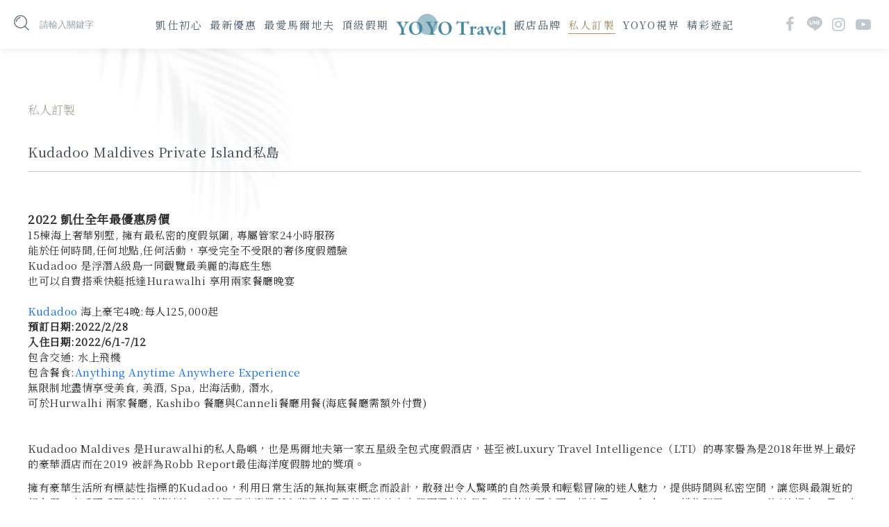

--- FILE ---
content_type: text/html; charset=utf-8
request_url: https://www.yoyotravel.com/private-detail/Kudadoo-Maldives-Private-Island/
body_size: 54523
content:
<!DOCTYPE html>
<html lang="zh-Hant-TW">
<head>
<meta charset="utf-8">
<!--手機解析度-->
<meta name="viewport" content="width=device-width, initial-scale=1.0">

<!--TDK-->
<title>Kudadoo Maldives Private Island私島-凱仕旅行社</title>
<meta name="description" content="15棟海上奢華別墅, 擁有最私密的度假氛圍, 專屬管家24小時服務能於任何時間,任何地點,任何活動，享受完全不受限的奢侈度假體驗">

<!--Other Code-->

<!--open graph protocol-->
<meta property="og:title" content="Kudadoo Maldives Private Island私島-凱仕旅行社">
<meta property="og:description" content="15棟海上奢華別墅, 擁有最私密的度假氛圍, 專屬管家24小時服務能於任何時間,任何地點,任何活動，享受完全不受限的奢侈度假體驗">
<meta property="og:image" content="https://www.yoyotravel.com/upload/catalog_private_list_pic/twL_catalog_private_20D17_cudhztaqq7.jpg">
<meta property="og:site_name" content="凱仕旅行社">
<meta property="og:type" content="website">

<!--bread script-->
<script type="application/ld+json">
{
  "@context": "http://schema.org",
  "@type": "BreadcrumbList",
  "itemListElement": [
	  {
		"@type": "ListItem",
		"position": 1,
		"item": {
		  "@id": "https://www.yoyotravel.com/",
		  "name": "首頁"
			}
	  },
	  {
		"@type": "ListItem",
		"position": 2,
		"item": {
		  "@id": "https://www.yoyotravel.com/private/",
		  "name": "私人訂製"
			}
	  },
	  {
		"@type": "ListItem",
		"position": 3,
		"item": {
		  "@id": "https://www.yoyotravel.com/private-detail/Kudadoo-Maldives-Private-Island/",
		  "name": "Kudadoo Maldives Private Island私島"
			}
	  }
  ]
}
</script>

<!--css-->
<link rel="stylesheet" type="text/css" href="https://www.yoyotravel.com/css/master.css">
<link rel="stylesheet" type="text/css" href="https://www.yoyotravel.com/css/private.css">

<!--favor icon-->
<link rel="shortcut icon" href="https://www.yoyotravel.com/images/touch-icon/apple-icon-60x60.png" />
<!--touch_icon-->
<link rel="apple-touch-icon" href="https://www.yoyotravel.com/images/touch-icon/apple-icon-60x60.png" /> 
<link rel="apple-touch-icon" sizes="76x76" href="https://www.yoyotravel.com/images/touch-icon/apple-icon-76x76.png" /> 
<link rel="apple-touch-icon" sizes="120x120" href="https://www.yoyotravel.com/images/touch-icon/apple-icon-120x120.png" />
<link rel="apple-touch-icon" sizes="152x152" href="https://www.yoyotravel.com/images/touch-icon/apple-icon-152x152.png" />

<script src="https://www.yoyotravel.com/public/js/jquery-1.12.4.min.js"></script>
<script src="https://www.yoyotravel.com/public/js/jquery.blockUI.js"></script>
<script src="https://www.yoyotravel.com/public/js/ajax_function.js"></script> 
<script src="https://www.yoyotravel.com/public/js/script.js"></script>
<script>
function open_layer_detail(div_name,width,height){
	if(width==''){
		width=0;
	}
	if(height==''){
		height=0;
	}
	$.blockUI({
	message:$('#'+div_name),
		css:{ 
		cursor:'default',
		width: width + 'px',
		height:height+ 'px',
		padding:'0px',
		top:($(window).height()-height)/2 + 'px',
		left:($(window).width()-width)/2 + 'px'
		}
	});		
}
function open_loading_status(loading_name){
	width=$('#'+loading_name).css('width').replace("px","");
	height=$('#'+loading_name).css('height').replace("px","");
	$.blockUI({
	message:$('#'+loading_name),
		css:{ 
		cursor:'default',
		border:'',
		backgroundColor:'',
		width: width + 'px',
		height:height+ 'px',
		padding:'0px',
		top:($(window).height()-height)/2 + 'px',
		left:($(window).width()-width)/2 + 'px'
		}
	});
}
function close_layer_detail(){
	$.unblockUI();
}
function close_top_layer_detail(){
	top.$.unblockUI();
}
//建立執行的div
$(function(){
	jQuery.browser = {};
	(function () {
	    jQuery.browser.msie = false;
	    jQuery.browser.version = 0;
	    if (navigator.userAgent.match(/MSIE ([0-9]+)\./)) {
	        jQuery.browser.msie = true;
	        jQuery.browser.version = RegExp.$1;
	    }
	})();
	$('body').prepend("<span id='iframe_string'></span>");
	$('body').prepend('<div id="waiting_action" style="display:none;text-align:center;position: absolute;z-index: 99998;color:#FFF;font-size:12px;border:0px;"><img src="https://www.yoyotravel.com/public/loading_type/loading_big.gif" hspace="2" align="absmiddle"/><br><img src="https://www.yoyotravel.com/public/loading_type/loading_text.png" hspace="2" align="absmiddle"/></div>');
});
//end
</script>
<script>
	var isMobile = false;
	var isTablet = false;
	var isAndroidOS = false;
	var isiOS = false;
	var isSafari = false;
</script>

<script>
function open_layer_detail(div_name,width,height){
	if(width==''){
		width=0;
	}
	if(height==''){
		height=0;
	}
	$.blockUI({
	message:$('#'+div_name),
		css:{ 
		cursor:'default',
		width: width + 'px',
		height:height+ 'px',
		padding:'0px',
		top:($(window).height()-height)/2 + 'px',
		left:($(window).width()-width)/2 + 'px'
		}
	});		
}
</script>

<style></style>

</head>
<body class="privatePage">



<div class="loadingArea"><!-- loadingArea -->
    <div class="picBox">
        <img src="https://www.yoyotravel.com/images/loading.jpg" alt="" class="loadPic">
        <canvas id="canvasPic"></canvas>
        <div class="textBox">
            <div class="loadLogo"><img src="https://www.yoyotravel.com/images/logo.png" alt=""></div>
            <div class="Txt">
                <div class="title">Explore the world inspire your life</div>
                <div class="text">
                    <div class="inline"><span>探</span><span>索</span><span>世</span><span>界</span></div>
                    <div class="inline"><span>豐</span><span>富</span><span>人</span><span>生</span></div>
                </div>
            </div>
        </div>

        <script src="https://www.yoyotravel.com/lib/demo.js"></script>
        <script src="https://www.yoyotravel.com/lib/pixi.min.js"></script>
        <script src="https://www.yoyotravel.com/lib/main.js"></script>
        <script src="https://www.yoyotravel.com/lib/imagesloaded.pkgd.min.js"></script>
        <script>
            var spriteImages 	= document.querySelectorAll( '.loadPic' );
            var spriteImagesSrc = [];

            for ( var i = 0; i < spriteImages.length; i++ ) {
                var img = spriteImages[i];
                spriteImagesSrc.push( img.getAttribute('src' ) );
            }

            var initCanvasSlideshow = new CanvasSlideshow({
                sprites: spriteImagesSrc,
                displacementImage: 'https://www.yoyotravel.com/images/dmaps/clouds.jpg',
                autoPlay: true,
                autoPlaySpeed: [7, 2],
                displaceScale: [200, 70]
            });
        </script>
    </div>
</div><!-- loadingArea end -->
<script>
    if(window.innerWidth > 1180) {
        var data = sessionStorage.getItem('loading');
        if( data == 'ok' ) {
            $('.loadingArea').remove();
            $('#canvasPic').remove();
        }
        $(function() {
            var data = sessionStorage.getItem('loading');
            if( data != 'ok' ) {
                $(".loadingArea").addClass('show');
                $('#canvasPic').addClass('show');
                setTimeout(function() {
                    $('.loadingArea').remove();
                    $('#canvasPic').remove();
                    sessionStorage.setItem('loading','ok');
                },4600)
            }
        });
    }else {
        $('.loadingArea').remove();
        $('#canvasPic').remove();
    }
</script>

<div class="outerWrap b-box"><!--outerWrap-->   	

    <header class="hold"><!--header-->
        <div class="searchBox"><!-- searchBox -->
            <div class="icon">
                <svg class="icon-search">
                    <use xlink:href="#icon-search"></use>
                </svg>
            </div>
            <input name="keyword_pc" type="text" class="b-box" id="keyword_pc" placeholder="請輸入關鍵字探索行程..." value="">
            <script>
            $(function(){
                //手機板搜尋商品 enter
                $('#keyword_pc').keydown(function(event){
                     if(event.which == 13){
                         if($('#keyword_pc').val()==''){ alert('請輸入關鍵字探索行程...');}
                         else{ location.href=encodeURI('https://www.yoyotravel.com/search/?keyword=' + $('#keyword_pc').val());}}
                    });
                });
            </script>
        </div><!-- searchBox end -->
    	<div class="wrap b-box"><!--wrap-->
            <nav class="menuBox"><!--menuBox-->
                <ul class="menu" itemscope itemtype="http://www.schema.org/SiteNavigationElement"><!--menu-->
                    <li itemprop="name"><a itemprop="url" href="https://www.yoyotravel.com/about/">凱仕初心</a></li>
                    <li itemprop="name"><a itemprop="url" href="https://www.yoyotravel.com/news/">最新優惠</a></li>
                    <li itemprop="name"><a itemprop="url" href="http://www.yoyoandmaldives.com/" target="_blank">最愛馬爾地夫</a></li>
                    <li itemprop="name" class="dropDown">
                        <a itemprop="url" href="https://www.yoyotravel.com/vacation/">頂級假期</a>
                        <div class="submenu"><!-- side_menu -->
    <div class="submenuTitle">頂級假期</div>
    <div class='flexBox'><!-- flexBox -->
    <div class="swiper-container">
    <div class='swiper-wrapper'>
            <div class="swiper-slide">
            <a itemprop="url" href="https://www.yoyotravel.com/vacation/Bhutan/" >
                <div class="num_icon">#1</div>
                <div class='textBox'><!-- textBox -->
                    <div class="text">不丹</div>
                    <div class="num">#1</div>
                </div><!-- textBox end -->
            </a>
        </div>

            <div class="swiper-slide">
            <a itemprop="url" href="https://www.yoyotravel.com/vacation/Japan/" >
                <div class="num_icon">#2</div>
                <div class='textBox'><!-- textBox -->
                    <div class="text">日本</div>
                    <div class="num">#2</div>
                </div><!-- textBox end -->
            </a>
        </div>

            <div class="swiper-slide">
            <a itemprop="url" href="https://www.yoyotravel.com/vacation/Maldives/" >
                <div class="num_icon">#3</div>
                <div class='textBox'><!-- textBox -->
                    <div class="text">馬爾地夫</div>
                    <div class="num">#3</div>
                </div><!-- textBox end -->
            </a>
        </div>

            <div class="swiper-slide">
            <a itemprop="url" href="https://www.yoyotravel.com/vacation/Thailand/" >
                <div class="num_icon">#4</div>
                <div class='textBox'><!-- textBox -->
                    <div class="text">泰國</div>
                    <div class="num">#4</div>
                </div><!-- textBox end -->
            </a>
        </div>

            <div class="swiper-slide">
            <a itemprop="url" href="https://www.yoyotravel.com/vacation/SriLanka/" >
                <div class="num_icon">#5</div>
                <div class='textBox'><!-- textBox -->
                    <div class="text">斯里蘭卡</div>
                    <div class="num">#5</div>
                </div><!-- textBox end -->
            </a>
        </div>

            <div class="swiper-slide">
            <a itemprop="url" href="https://www.yoyotravel.com/vacation/Vietnam/" >
                <div class="num_icon">#6</div>
                <div class='textBox'><!-- textBox -->
                    <div class="text">越南</div>
                    <div class="num">#6</div>
                </div><!-- textBox end -->
            </a>
        </div>

            <div class="swiper-slide">
            <a itemprop="url" href="https://www.yoyotravel.com/vacation/Africa/" >
                <div class="num_icon">#7</div>
                <div class='textBox'><!-- textBox -->
                    <div class="text">非洲</div>
                    <div class="num">#7</div>
                </div><!-- textBox end -->
            </a>
        </div>

            <div class="swiper-slide">
            <a itemprop="url" href="https://www.yoyotravel.com/vacation/Malaysia/" >
                <div class="num_icon">#8</div>
                <div class='textBox'><!-- textBox -->
                    <div class="text">馬來西亞</div>
                    <div class="num">#8</div>
                </div><!-- textBox end -->
            </a>
        </div>

            <div class="swiper-slide">
            <a itemprop="url" href="https://www.yoyotravel.com/vacation/Indonesia/" >
                <div class="num_icon">#9</div>
                <div class='textBox'><!-- textBox -->
                    <div class="text">印尼諸島.峇里島</div>
                    <div class="num">#9</div>
                </div><!-- textBox end -->
            </a>
        </div>

        </div>
    </div>
    </div><!-- flexBox end -->
</div><!-- side_menu end -->
                    </li>
                    <li class="logo"><a href="https://www.yoyotravel.com/" title="凱仕旅行社">凱仕旅行社</a></li>
                    <li itemprop="name"><a itemprop="url" href="https://www.yoyotravel.com/hotel/">飯店品牌</a></li>
                    <li itemprop="name"><a itemprop="url" href="https://www.yoyotravel.com/private/">私人訂製</a></li>
                    <li itemprop="name"><a itemprop="url" href="https://www.yoyotravel.com/recommend/">YOYO視界</a></li>
                    <li itemprop="name"><a itemprop="url" href="https://www.yoyotravel.com/travel/">精彩遊記</a></li>
                </ul><!--menu end-->
            </nav><!--menuBox end-->
        </div><!--wrap end-->
        <div class='socialBox'><!-- socialBox -->
            <div class='topInquiry'><!-- topInquiry -->
                <a href="https://www.yoyotravel.com/inquiry/">立即洽詢</a>
            </div><!-- topInquiry end -->
            <div class='social'><!-- social -->
                                <a class="fb" href="https://www.facebook.com/yoyotravel/" target="_blank"><i class="fa fa-facebook"></i></a>
                                                <a class="line" href="https://line.me/R/ti/p/@yoyotravel.tw" target="_blank">
                    <div class="icon">
                        <svg class="icon-line">
                            <use xlink:href="#icon-line"></use>
                        </svg>
                    </div>
                </a>
                                                <a class="ig" href="https://www.instagram.com/yoyotravel.tw/" target="_blank"><i class="fa fa-instagram"></i></a>
                                                <a class="youtube" href="https://youtu.be/beiKYQwetPQ" target="_blank"><i class="fa fa-youtube-play"></i></a>
                            </div><!-- social end -->
        </div><!-- socialBox end -->
    </header><!--header end-->

	    <!--banner-->
    <div class="bannerArea b-box"><!--bannnerArea-->
       	<div class="wrap b-box"><!--wrap-->
            <div class="bannerBox"><!--bannerBox-->
                            </div><!--bannerBox end-->
        </div><!--wrap end-->
    </div><!--bannerArea end-->
        
    <script>
        $(function(){
            $('ul.menu').find('a[href*="/private/"]').addClass('current');
        });
    </script>
        
    <!--main-->
    <div class="mainArea ins"><!--mainArea-->
        <div class="wrap b-box"><!--wrap-->
            <div class="titleBox clearfix"><!--titleBox-->
                <h2 class="title">私人訂製</h2>
            </div><!--titleBox end-->
            
            <div class="contentBox clearfix"><!--contentBox-->
                
                                
                <div class="titleArea clearfix"><!--titleArea-->
    <h1>Kudadoo Maldives Private Island私島</h1>
</div><!--titleArea end-->

<div class="textEditor clearfix"><!--文字編輯器-->
    <p><span style="font-size:17px;"><strong>2022 凱仕全年最優惠房價</strong></span></p>

<p><span style="font-size:15px;">15棟海上奢華別墅, 擁有最私密的度假氛圍, 專屬管家24小時服務</span></p>

<p><span style="font-size:15px;">能於任何時間,任何地點,任何活動，享受完全不受限的奢侈度假體驗&nbsp;</span></p>

<p><span style="font-size:15px;">Kudadoo 是浮潛A級島一同觀覽最美麗的海底生態</span></p>

<p><span style="font-size:15px;">也可以自費搭乘快艇抵達Hurawalhi 享用兩家餐廳晚宴&nbsp;</span></p>

<p>&nbsp;</p>

<p><span style="font-size:15px;"><a href="https://www.kudadoo.com/" target="_blank">Kudadoo</a>&nbsp;海上豪宅4晚:每人125,000起</span></p>

<p><span style="font-size:15px;"><strong>預訂日期:2022/2/28</strong>&nbsp;</span></p>

<p><span style="font-size:15px;"><strong>入住日期:2022/6/1-7/12</strong></span></p>

<p><span style="font-size:15px;">包含交通:&nbsp;水上飛機</span></p>

<p><span style="font-size:15px;">包含餐食:<a href="https://www.yoyoandmaldives.com/news-detail.asp?seq=1408">Anything Anytime Anywhere Experience</a></span></p>

<p><span style="font-size:15px;">無限制地盡情享受美食, 美酒, Spa, 出海活動, 潛水,&nbsp;</span></p>

<p><span style="font-size:15px;">可於Hurwalhi 兩家餐廳, Kashibo 餐廳與Canneli餐廳用餐(海底餐廳需額外付費)&nbsp;&nbsp;&nbsp;</span></p>

<div class="contentBuilder style02">
<div class="row clearfix">
<div class="column">
<div class="Txt">
<p><br />
<span style="font-size:15px;">Kudadoo Maldives&nbsp;是Hurawalhi的私人島嶼，也是馬爾地夫第一家五星級全包式度假酒店，甚至被Luxury Travel Intelligence（LTI）的專家譽為是2018年世界上最好的豪華酒店而在2019&nbsp;被評為Robb Report最佳海洋度假勝地的獎項。</span></p>

<div class="edit">
<p><span style="font-size:15px;">擁有豪華生活所有標誌性指標的Kudadoo，利用日常生活的無拘無束概念而設計，散發出令人驚嘆的自然美景和輕鬆冒險的迷人魅力，提供時間與私密空間，讓您與最親近的親友們，享受不受阻礙的感情連結，而這個靈魂避難所必將帶給最具挑戰性的賓客留下深刻的印象。與其他酒店不一樣的是，Kudadoo一樣依照了Hurawalhi的規定，是一家只提供給15歲以上的酒店。</span></p>

<p>&nbsp;<img src="https://www.yoyotravel.com/upload/catalog_private_b/twL_catalog_private_22A25_md45a8ri3z.png" /></p>

<p><span style="font-size:17px;">如何抵達?</span></p>

<p><span style="font-size:15px;">當您抵達馬列國際機場後，將會有專人與您會面，並協助您前往貴賓休息室並辦理登上Kudadoo的豪華水上飛機。約40分鐘的航程，您將可俯瞰到位於絕佳的地理環境的Lhaviyani Atoll環礁上的美麗島嶼，而您的私人管家已在門口迎接您的到來。</span><br />
<br />
&nbsp;&nbsp;</p>

<p><span style="font-size:17px;">Anything Anytime Anywhere&nbsp;『恣意所欲&nbsp;&bull; 隨我自在』</span></p>

<p><span style="font-size:15px;">Kudadoo Maldives Private Island&nbsp;的每一項服務以「Anything Anytime Anywhere」為概念來打造，擁有可以無時無刻的沉浸在&nbsp;SPA&nbsp;水療間、蒸氣室或桑拿浴室享受舒壓的水療護理療程，無次數限制體驗輕鬆冒險的私人遊覽、潛水、多項海上活動以及能享用Keyolhu海灘上的野餐饗宴、Dream Island與The Retreat的訂製美食、探索Hurawalhi島上的Kashibo與Canneli餐廳、多達90多種被Wine Spectator評級為88以上的葡萄酒與香檳。來到這裡您的所有時間與行程不設限，讓您用最愜意的步調享受豪華的度假時光豐富您的生活。</span></p>

<p><a href="https://www.yoyoandmaldives.com/news-detail.asp?seq=1408">&gt;&gt;詳細豪華全包式介紹：「Anything Anytime Anywhere」概念</a></p>
</div>
</div>
</div>
</div>
</div>

<div class="contentBuilder style02">
<div class="row clearfix">
<div class="column">
<div class="row">
<div class="Img column third imgFull"><img src="https://www.yoyotravel.com/upload/catalog_private_b/twL_catalog_private_22A25_cepu4ag8ux.jpg" /></div>

<div class="Img column third imgFull"><img src="https://www.yoyotravel.com/upload/catalog_private_b/twL_catalog_private_22A25_h39yyibhjc.jpg" /></div>

<div class="Img column third imgFull"><img src="https://www.yoyotravel.com/upload/catalog_private_b/twL_catalog_private_22A25_43gm59d9nu.jpg" /></div>
</div>
</div>
</div>
</div>

<div class="contentBuilder style02">
<div class="row clearfix">
<div class="column full imgFull"><img src="https://www.yoyotravel.com/upload/catalog_private_b/twL_catalog_private_22A25_mggvv25frm.jpg" /><br />
<br />
<span style="color:#000000;"><span style="font-size:17px;"><span style="box-sizing:border-box"><span style="line-height:30px"><span style="font-family:&quot;Open Sans&quot;, sans-serif, 微軟正黑體"><span style="font-style:normal"><span style="font-variant-ligatures:normal"><span style="font-variant-caps:normal"><span style="font-weight:400"><span style="letter-spacing:normal"><span style="orphans:2"><span style="text-transform:none"><span style="white-space:normal"><span style="widows:2"><span style="word-spacing:0px"><span style="background-color:#ffffff"><span style="text-decoration-thickness:initial"><span style="text-decoration-style:initial"><span style="text-decoration-color:initial"><strong style="box-sizing:border-box; font-weight:700"><span style="box-sizing:border-box"><span style="font-family:微軟正黑體, &quot;sans-serif&quot;"><span style="box-sizing:border-box"><span style="font-family:微軟正黑體, sans-serif"><span style="letter-spacing:1px">奢華與自然相得益彰的世外桃源</span></span></span></span></span></strong></span></span></span></span></span></span></span></span></span></span></span></span></span></span></span></span></span></span></span><br />
<span style="font-size:15px;"><span style="box-sizing:border-box"><span style="line-height:30px"><span style="color:#333333"><span style="font-family:&quot;Open Sans&quot;, sans-serif, 微軟正黑體"><span style="font-style:normal"><span style="font-variant-ligatures:normal"><span style="font-variant-caps:normal"><span style="font-weight:400"><span style="letter-spacing:normal"><span style="orphans:2"><span style="text-transform:none"><span style="white-space:normal"><span style="widows:2"><span style="word-spacing:0px"><span style="background-color:#ffffff"><span style="text-decoration-thickness:initial"><span style="text-decoration-style:initial"><span style="text-decoration-color:initial"><span style="box-sizing:border-box"><span style="font-family:微軟正黑體, sans-serif">由著名建築師<span lang="EN-US" style="box-sizing:border-box">Yuji Yamazaki&nbsp;</span>設計而成，酒店靈感來自於日本的傳統建築，打造<span lang="EN-US" style="box-sizing:border-box">15</span>間擁有日式美學的別墅。最特別的是，<span lang="EN-US" style="box-sizing:border-box">Kudadoo</span>是一間<span lang="EN-US" style="box-sizing:border-box">100%</span>由太陽能供電的島嶼，將對環境所產生的影響降至最低，建築師親自參與設計、營運、採購等環節，確保所有材料使用真正可延續性的環保材料，讓<span lang="EN-US" style="box-sizing:border-box">Kudadoo</span>成為一個奢華與自然相得益彰的世外桃源。</span></span></span></span></span></span></span></span></span></span></span></span></span></span></span></span></span></span></span></span><br />
<span style="box-sizing:border-box"><span style="line-height:30px"><span style="color:#333333"><span style="font-family:&quot;Open Sans&quot;, sans-serif, 微軟正黑體"><span style="font-style:normal"><span style="font-variant-ligatures:normal"><span style="font-variant-caps:normal"><span style="font-weight:400"><span style="letter-spacing:normal"><span style="orphans:2"><span style="text-transform:none"><span style="white-space:normal"><span style="widows:2"><span style="word-spacing:0px"><span style="background-color:#ffffff"><span style="text-decoration-thickness:initial"><span style="text-decoration-style:initial"><span style="text-decoration-color:initial">&nbsp;</span></span></span></span></span></span></span></span></span></span></span></span></span></span></span></span></span></span></span><br />
<span style="font-size:16px"><span style="box-sizing:border-box"><span style="line-height:30px"><span style="color:#333333"><span style="font-family:&quot;Open Sans&quot;, sans-serif, 微軟正黑體"><span style="font-style:normal"><span style="font-variant-ligatures:normal"><span style="font-variant-caps:normal"><span style="font-weight:400"><span style="letter-spacing:normal"><span style="orphans:2"><span style="text-transform:none"><span style="white-space:normal"><span style="widows:2"><span style="word-spacing:0px"><span style="background-color:#ffffff"><span style="text-decoration-thickness:initial"><span style="text-decoration-style:initial"><span style="text-decoration-color:initial">&nbsp;</span></span></span></span></span></span></span></span></span></span></span></span></span></span></span></span></span></span></span><br />
<span style="font-size:17px;"><span style="box-sizing:border-box"><span style="line-height:30px"><span style="color:#333333"><span style="font-family:&quot;Open Sans&quot;, sans-serif, 微軟正黑體"><span style="font-style:normal"><span style="font-variant-ligatures:normal"><span style="font-variant-caps:normal"><span style="font-weight:400"><span style="letter-spacing:normal"><span style="orphans:2"><span style="text-transform:none"><span style="white-space:normal"><span style="widows:2"><span style="word-spacing:0px"><span style="background-color:#ffffff"><span style="text-decoration-thickness:initial"><span style="text-decoration-style:initial"><span style="text-decoration-color:initial"><strong style="box-sizing:border-box; font-weight:700"><span lang="EN-US" style="box-sizing:border-box"><span style="font-family:微軟正黑體, &quot;sans-serif&quot;"><span style="box-sizing:border-box"><span style="color:#9d7a44"><span style="font-family:微軟正黑體, sans-serif"><span style="letter-spacing: 1px; color: rgb(0, 0, 0);">Kudadoo量身打造得的專屬服務精神</span></span></span></span></span></span></strong></span></span></span></span></span></span></span></span></span></span></span></span></span></span></span></span></span></span></span><br />
<span style="font-size: 15px;"><span style="box-sizing:border-box"><span style="line-height:30px"><span style="color:#333333"><span style="font-family:&quot;Open Sans&quot;, sans-serif, 微軟正黑體"><span style="font-style:normal"><span style="font-variant-ligatures:normal"><span style="font-variant-caps:normal"><span style="font-weight:400"><span style="letter-spacing:normal"><span style="orphans:2"><span style="text-transform:none"><span style="white-space:normal"><span style="widows:2"><span style="word-spacing:0px"><span style="background-color:#ffffff"><span style="text-decoration-thickness:initial"><span style="text-decoration-style:initial"><span style="text-decoration-color:initial"><span style="box-sizing:border-box"><span lang="EN-US" style="box-sizing:border-box"><span style="font-family:微軟正黑體, &quot;sans-serif&quot;">24</span></span><span style="box-sizing:border-box"><span style="font-family:微軟正黑體, &quot;sans-serif&quot;">小時私人管家，根據您生活的習慣與偏好，量身打造貼心服務並滿足您每一個需求，無論是安排您的晚宴、婚禮、慶祝活動或是加入海豚探險等等，私人管家將盡最大的努力確保您感受到<span lang="EN-US" style="box-sizing:border-box">Kudadoo</span>無微不至的服務精神，幫助您在私人島上度過無可挑剔的假期。</span></span></span></span></span></span></span></span></span></span></span></span></span></span></span></span></span></span></span></span></span><br />
<span style="box-sizing:border-box"><span style="line-height:30px"><span style="color:#333333"><span style="font-family:&quot;Open Sans&quot;, sans-serif, 微軟正黑體"><span style="font-style:normal"><span style="font-variant-ligatures:normal"><span style="font-variant-caps:normal"><span style="font-weight:400"><span style="letter-spacing:normal"><span style="orphans:2"><span style="text-transform:none"><span style="white-space:normal"><span style="widows:2"><span style="word-spacing:0px"><span style="background-color:#ffffff"><span style="text-decoration-thickness:initial"><span style="text-decoration-style:initial"><span style="text-decoration-color:initial">&nbsp;</span></span></span></span></span></span></span></span></span></span></span></span></span></span></span></span></span></span></span></div>
</div>
</div>

<div class="contentBuilder style02">
<div class="row clearfix">
<div class="column">
<div class="Txt">
<div class="edit">
<div>
<div>
<h6 class="h6title"><span style="font-size:17px;"><span style="box-sizing:border-box"><span style="line-height:30px"><span style="color:#333333"><span style="font-family:&quot;Open Sans&quot;, sans-serif, 微軟正黑體"><span style="font-style:normal"><span style="font-variant-ligatures:normal"><span style="font-variant-caps:normal"><span style="font-weight:400"><span style="letter-spacing:normal"><span style="orphans:2"><span style="text-transform:none"><span style="white-space:normal"><span style="widows:2"><span style="word-spacing:0px"><span style="background-color:#ffffff"><span style="text-decoration-thickness:initial"><span style="text-decoration-style:initial"><span style="text-decoration-color:initial"><strong style="box-sizing:border-box; font-weight:700"><span style="box-sizing:border-box"><span style="font-family:微軟正黑體, &quot;sans-serif&quot;"><span style="box-sizing:border-box"><span style="color:#9d7a44"><span style="font-family:微軟正黑體, sans-serif"><span style="letter-spacing: 1px; color: rgb(0, 0, 0);">房型介紹</span></span></span></span></span></span></strong></span></span></span></span></span></span></span></span></span></span></span></span></span></span></span></span></span></span></span><br />
<span style="font-size:15px;">別墅展現了精心策劃的室內與室外的核心精神，利用大型滑動式推門，營造出的通風感以及不受拘束的自由感，感受舒適與私密性，一路延伸至海洋，巧妙地將馬爾地夫當地元素與現代優雅設計結合成一體，交織出自然意識與奢華體驗並帶來能讓您成為自己的地方。</span><span style="font-size:15px;"><span style="box-sizing:border-box"><span style="line-height:30px"><span style="font-family:&quot;Open Sans&quot;, sans-serif, 微軟正黑體"><span style="font-style:normal"><span style="font-variant-ligatures:normal"><span style="font-variant-caps:normal"><span style="font-weight:400"><span style="letter-spacing:normal"><span style="orphans:2"><span style="text-transform:none"><span style="white-space:normal"><span style="widows:2"><span style="word-spacing:0px"><span style="background-color:#ffffff"><span style="text-decoration-thickness:initial"><span style="text-decoration-style:initial"><span style="text-decoration-color:initial"><span style="box-sizing:border-box"><span style="font-family:微軟正黑體, sans-serif">擁有<span lang="EN-US" style="box-sizing:border-box">44</span>米私人無邊跳水泳池並能享有一覽無疑的海景，房內採取最先進的電子設備與居家系統，除此之外還提供<span lang="EN-US" style="box-sizing:border-box">54</span>吋<span lang="EN-US" style="box-sizing:border-box">Bang&amp;Olufsen</span>的電視、影視設備與環繞音響系統。</span></span></span></span></span></span></span></span></span></span></span></span></span></span></span></span></span></span></span><br />
<span style="box-sizing:border-box"><span style="line-height:30px"><span style="color:#333333"><span style="font-family:&quot;Open Sans&quot;, sans-serif, 微軟正黑體"><span style="font-style:normal"><span style="font-variant-ligatures:normal"><span style="font-variant-caps:normal"><span style="font-weight:400"><span style="letter-spacing:normal"><span style="orphans:2"><span style="text-transform:none"><span style="white-space:normal"><span style="widows:2"><span style="word-spacing:0px"><span style="background-color:#ffffff"><span style="text-decoration-thickness:initial"><span style="text-decoration-style:initial"><span style="text-decoration-color:initial">&nbsp;&nbsp;</span></span></span></span></span></span></span></span></span></span></span></span></span></span></span></span></span></span><br />
<span style="box-sizing:border-box"><span style="line-height:30px"><span style="color:#333333"><span style="font-family:&quot;Open Sans&quot;, sans-serif, 微軟正黑體"><span style="font-style:normal"><span style="font-variant-ligatures:normal"><span style="font-variant-caps:normal"><span style="font-weight:400"><span style="letter-spacing:normal"><span style="orphans:2"><span style="text-transform:none"><span style="white-space:normal"><span style="widows:2"><span style="word-spacing:0px"><span style="background-color:#ffffff"><span style="text-decoration-thickness:initial"><span style="text-decoration-style:initial"><span style="text-decoration-color:initial"><span style="box-sizing:border-box"><span lang="EN-US" style="box-sizing:border-box"><span style="font-family:微軟正黑體, &quot;sans-serif&quot;">-One Bed Room</span></span><span style="box-sizing:border-box"><span style="font-family:微軟正黑體, &quot;sans-serif&quot;">：<span lang="EN-US" style="box-sizing:border-box">13</span>間，約<span lang="EN-US" style="box-sizing:border-box">95</span>坪</span></span></span></span></span></span></span></span></span></span></span></span></span></span></span></span></span></span></span></span></span><br />
<span style="box-sizing:border-box"><span style="line-height:30px"><span style="color:#333333"><span style="font-family:&quot;Open Sans&quot;, sans-serif, 微軟正黑體"><span style="font-style:normal"><span style="font-variant-ligatures:normal"><span style="font-variant-caps:normal"><span style="font-weight:400"><span style="letter-spacing:normal"><span style="orphans:2"><span style="text-transform:none"><span style="white-space:normal"><span style="widows:2"><span style="word-spacing:0px"><span style="background-color:#ffffff"><span style="text-decoration-thickness:initial"><span style="text-decoration-style:initial"><span style="text-decoration-color:initial"><span style="box-sizing:border-box"><span lang="EN-US" style="box-sizing:border-box"><span style="font-family:微軟正黑體, &quot;sans-serif&quot;">-Two Bed Room</span></span><span style="box-sizing:border-box"><span style="font-family:微軟正黑體, &quot;sans-serif&quot;">：<span lang="EN-US" style="box-sizing:border-box">2</span>間，約<span lang="EN-US" style="box-sizing:border-box">120</span>坪</span></span></span></span></span></span></span></span></span></span></span></span></span></span></span></span></span></span></span></span></span></span></h6>
</div>
</div>
</div>
</div>
</div>
</div>
</div>

<div class="contentBuilder style02">
<div class="row clearfix">
<div class="column full imgFull"><img src="https://www.yoyotravel.com/upload/catalog_private_b/twL_catalog_private_22A25_5cvcwsj2ei.jpg" /></div>
</div>
</div>

<div class="contentBuilder style02">
<div class="row clearfix">
<div class="column">
<div class="row">
<div class="Img column third imgFull"><img src="https://www.yoyotravel.com/upload/catalog_private_b/twL_catalog_private_22A25_phm4wiee8b.jpg" /></div>

<div class="Img column third imgFull"><img src="https://www.yoyotravel.com/upload/catalog_private_b/twL_catalog_private_22A25_jq5ksy6jxi.jpg" /></div>

<div class="Img column third imgFull"><img src="https://www.yoyotravel.com/upload/catalog_private_b/twL_catalog_private_22A25_mjd2bhiwyx.jpg" /></div>
</div>
</div>
</div>
</div></div><!--文字編輯器-->





                
       
            </div><!--contentBox end-->
            
    	</div><!--wrap end-->
    </div><!--mainArea end-->
    
    <script src="https://www.yoyotravel.com/public/js/jqueryui/jquery-ui-core-min.js"></script> 
    <!--footer-->
    <footer class="clearfix"><!--footer-->
        <div class="goTop"><span>top</span></div>
        <div class="wrap b-box clearfix"><!--wrap-->
            <div class="footerLogoBox">
                <div class="footerLogoTxt"><a href="https://www.yoyotravel.com/">凱仕旅行社</a></div>
            </div>
            <div class='top'><!-- top -->
                <div class="left"><!-- left -->
                    <div class="footerInfo">甲種旅行業 交觀甲6145 　品保北1252 　IATA TIDS 34-3 08691</div>                    <div class="copyright"><!-- copyright -->
                        <!--↓靜態-ibest-->
                        Copyright © 凱仕旅行社股份有限公司 All Rights Reserved | 
                        <div class="translateIbest"><!--translate&ibest-->
                            <div class="design clearfix">
                                <style>.ibestlink{font-size:9pt;color:#666;text-decoration:none}ul.ibestTab{display:none;padding:0;margin:0;list-style:none}ul.ibestContent{padding:0;margin:0;list-style:none}ul.ibestContent li{display:none!important}ul.ibestContent li:first-child{display:block!important}</style>
<div class="outerLink"><!--outerLink-->
	
	<!--tab-->
	<ul class="ibestTab">
		<li>網頁設計案例</li>
		<li>愛貝斯</li>
	</ul>
	
	<!--tabContent-->
	<ul class="ibestContent">
		<li>
			<a href="https://www.ibest.tw" class="ibestlink" target="_blank" title="網頁設計">網頁設計</a>‧
			<a href="https://www.ibest.com.tw" class="ibestlink" target="_blank" title="iBest">iBest</a>
		</li>
			</ul>

</div><!--outerLink end-->                            </div>
                        </div><!--translate&ibest end-->
                    </div><!-- copyright end -->
                    
                </div><!-- left end -->

                <div class="right"><!-- right -->
                    <div class="infoBox">
                        <div class="icon">TEL</div>
                        <a href="tel:02-2515-1689">02-2515-1689</a>
                    </div>
                    <div class="infoBox">
                        <div class="icon">FAX</div>
                        <p>02-2507-1642</p>
                    </div>
                    <div class="infoBox">
                        <div class="icon">EMAIL</div>
                        <a href="mailto:service@yoyotravel.com">service@yoyotravel.com</a>
                    </div>
                    <div class="infoBox">
                        <div class="icon">ADD</div>
                        <p>104 台北市中山區松江路11號2樓</p>
                    </div>
                </div><!-- right end -->
            </div><!-- top end -->
            <div class="bottom"><!-- bottom -->
                <div class='social'><!-- social -->
                                        <a class="fb" href="https://www.facebook.com/yoyotravel/" target="_blank"><i class="fa fa-facebook"></i></a>
                                                            <a class="line" href="https://line.me/R/ti/p/@yoyotravel.tw" target="_blank">
                        <div class="icon">
                            <svg class="icon-line">
                                <use xlink:href="#icon-line"></use>
                            </svg>
                        </div>
                    </a>
                                                            <a class="ig" href="https://www.instagram.com/yoyotravel.tw/" target="_blank"><i class="fa fa-instagram"></i></a>
                                                            <a class="youtube" href="https://youtu.be/beiKYQwetPQ" target="_blank"><i class="fa fa-youtube-play"></i></a>
                                    </div><!-- social end -->
            </div><!-- bottom end -->
    	</div><!--wrap end-->        
    </footer><!--footer end-->
</div><!--outerWrap end-->

<!--mobile menu 手機板選單-->
<div class="m_menu b-box clearfix"><!--m_menu-->
    <div class="mask"></div>
    <div class="controlBox clearfix"><!--controlBox-->    
        <a class="main"><span></span></a>
        <div class="m_logo"><a href="https://www.yoyotravel.com/"><img src="https://www.yoyotravel.com/images/logo.png"></a></div>
        <a class="m_inquiryBtn" href="https://www.yoyotravel.com/inquiry/">立即洽詢</a>
    </div><!--controlBox end-->
    
    <div class="hideBox"><!--hideBox-->
        <!--手機板搜尋商品-->
        <div class="searchBox_m"><!--searchBox-->
            <div class="icon">
                <svg class="icon-search">
                    <use xlink:href="#icon-search"></use>
                </svg>
            </div>
            <input name="keyword_mobile" type="text" class="b-box" id="keyword_mobile" placeholder="請輸入關鍵字探索行程..." value="">
            <a class="searchBtn" onclick="if($('#keyword_mobile').val()==''){ alert('請輸入關鍵字探索行程...');}else{location.href=encodeURI('https://www.yoyotravel.com/search/?keyword=' + $('#keyword_mobile').val());}">SEARCH</a>
        </div><!--searchBox end-->
        
        <script>
		$(function(){
			//手機板搜尋商品 enter
			$('#keyword_mobile').keydown(function(event){
				 if(event.which == 13){
					 if($('#keyword_mobile').val()==''){ alert('請輸入關鍵字探索行程...');}
					 else{ location.href=encodeURI('https://www.yoyotravel.com/search/?keyword=' + $('#keyword_mobile').val());}}
				});
			});
        </script>
        <a class="closeBtn"><span></span></a>
        
        <div class='m_menuBg'><!-- m_menuBg -->
            <div class='m_menuBox'><!-- m_menuBox -->
                <div class="m_logo"><a href="https://www.yoyotravel.com/"><img src="https://www.yoyotravel.com/images/logo.png"></a></div>
                <p class="sp sp_menu">MENU</p>        
            </div><!-- m_menuBox end -->
        </div><!-- m_menuBg end -->
        <div class="mfunBox"><!--mfunBox-->
            <div class='top'><!-- top -->
                <div class="infoBox">
                    <div class="icon">TEL</div>
                    <a href="tel:02-2515-1689">02-2515-1689</a>
                </div>
                <div class="infoBox">
                    <div class="icon">FAX</div>
                    <p>02-2507-1642</p>
                </div>
                <div class="infoBox">
                    <div class="icon">EMAIL</div>
                    <a href="mailto:service@yoyotravel.com">service@yoyotravel.com</a>
                </div>
                <div class="infoBox">
                    <div class="icon">ADD</div>
                    <p>104 台北市中山區松江路11號2樓</p>
                </div>
            </div><!-- top end -->
            <div class='bottom'><!-- bottom -->
                <div class="footerInfo">甲種旅行業 交觀甲6145 　品保北1252 　IATA TIDS 34-3 08691</div>                <div class="copyright"><!-- copyright -->
                    <!--↓靜態-ibest-->
                    Copyright © 凱仕旅行社股份有限公司 All Rights Reserved
                    <div class="translateIbest"><!--translate&ibest-->
                        <div class="design clearfix">
                            <style>.ibestlink{font-size:9pt;color:#666;text-decoration:none}ul.ibestTab{display:none;padding:0;margin:0;list-style:none}ul.ibestContent{padding:0;margin:0;list-style:none}ul.ibestContent li{display:none!important}ul.ibestContent li:first-child{display:block!important}</style>
<div class="outerLink"><!--outerLink-->
	
	<!--tab-->
	<ul class="ibestTab">
		<li>網頁設計案例</li>
		<li>愛貝斯</li>
	</ul>
	
	<!--tabContent-->
	<ul class="ibestContent">
		<li>
			<a href="https://www.ibest.tw" class="ibestlink" target="_blank" title="網頁設計">網頁設計</a>‧
			<a href="https://www.ibest.com.tw" class="ibestlink" target="_blank" title="iBest">iBest</a>
		</li>
			</ul>

</div><!--outerLink end-->                        </div>
                    </div><!--translate&ibest end-->
                </div><!-- copyright end -->
            </div><!-- bottom end -->

            <div class='mfun'><!-- mfun -->
                                <a class="fb" href="https://www.facebook.com/yoyotravel/" target="_blank"><i class="fa fa-facebook"></i></a>
                                                <a class="line" href="https://line.me/R/ti/p/@yoyotravel.tw" target="_blank">
                    <div class="icon">
                        <svg class="icon-line">
                            <use xlink:href="#icon-line"></use>
                        </svg>
                    </div>
                </a>
                                                <a class="ig" href="https://www.instagram.com/yoyotravel.tw/" target="_blank"><i class="fa fa-instagram"></i></a>
                                                <a class="youtube" href="https://youtu.be/beiKYQwetPQ" target="_blank"><i class="fa fa-youtube-play"></i></a>
                            </div><!-- mfun end -->
        </div><!--mfunBox end-->
        
    </div><!--hideBox end-->
</div><!--m_menu end-->
<svg xmlns="http://www.w3.org/2000/svg" width="0" height="0" display="none">
	<symbol id="icon-line" viewBox="0 0 60.125 56.87">
		<path d="M30.057,0C13.455,0,0,10.7,0,23.904c0,12.134,11.369,22.155,26.096,23.698
		c0.9,0.095,1.549,0.907,1.451,1.806l-0.631,5.645c-0.143,1.28,1.182,2.21,2.348,1.651c12.441-6.002,19.879-12.179,24.326-17.532
		c0.805-0.975,3.439-4.671,3.979-5.638c1.141-2.06,1.926-4.271,2.297-6.586c0.137-0.727,0.205-1.341,0.24-1.82
		c0.049-0.791-0.006-1.967-0.029-2.335C59.346,10.105,46.184,0,30.057,0 M18.139,31.82h-6.146c-0.85,0-1.539-0.688-1.539-1.535
		V18.677c0-0.851,0.689-1.537,1.539-1.537c0.848,0,1.537,0.686,1.537,1.537v10.068h4.609c0.852,0,1.537,0.688,1.537,1.54
		C19.676,31.132,18.99,31.82,18.139,31.82 M24.215,30.619c0,0.665-0.541,1.201-1.203,1.201h-0.674c-0.662,0-1.201-0.536-1.201-1.201
		V18.34c0-0.664,0.539-1.2,1.201-1.2h0.674c0.662,0,1.203,0.536,1.203,1.2V30.619z M38.51,30.22c0,0.854-0.699,1.606-1.555,1.598
		c-0.398-0.002-0.766-0.16-1.041-0.415c-0.088-0.09-6.318-8.166-6.318-8.166v7.049c0,0.846-0.693,1.532-1.541,1.532
		c-0.85,0-1.537-0.686-1.537-1.532V18.739c0-0.836,0.641-1.57,1.476-1.599c0.484-0.018,0.912,0.185,1.205,0.514
		c0.096,0.104,6.238,8.111,6.238,8.111v-7.089c0-0.851,0.685-1.537,1.535-1.537c0.848,0,1.537,0.686,1.537,1.537V30.22z
		 M48.502,22.942c0.848,0,1.535,0.688,1.535,1.538c0,0.85-0.688,1.536-1.535,1.536h-4.613v2.729h4.613
		c0.848,0,1.535,0.688,1.535,1.54c0,0.846-0.688,1.535-1.535,1.535h-6.15c-0.85,0-1.535-0.688-1.535-1.535V18.677
		c0-0.851,0.686-1.537,1.535-1.537h6.15c0.848,0,1.535,0.686,1.535,1.537c0,0.847-0.688,1.537-1.535,1.537h-4.613v2.728H48.502z"/>
	</symbol>
	<symbol id="icon-hotel" viewBox="-1838 1350.94 150 160">
		<g>
			<rect x="-1788" y="1390.94" width="20" height="10"/>
			<rect x="-1758" y="1390.94" width="20" height="10"/>
			<rect x="-1788" y="1410.94" width="20" height="10"/>
			<rect x="-1758" y="1410.94" width="20" height="10"/>
			<rect x="-1788" y="1430.94" width="20" height="10"/>
			<rect x="-1758" y="1430.94" width="20" height="10"/>
			<path d="M-1718,1410.94v-30h10v-30h-110v30h10v30h-30v90v5v5h150v-5v-5v-90H-1718z M-1808,1360.94h90v10h-90
				V1360.94z M-1728,1380.94v120h-10v-50h-50v50h-10v-120H-1728z M-1748,1500.94h-30v-40h30V1500.94z M-1828,1420.94h20v80h-20
				V1420.94z M-1718,1500.94v-80h20v80H-1718z"/>
		</g>
	</symbol>
	<symbol id="icon-airplane" viewBox="-1845.07 2161.131 162.07 161.88">
		<path d="M-1683,2180.94c0-5.347-2.08-10.366-5.859-14.141c-7.549-7.559-20.732-7.559-28.281,0l-23.218,23.208
			l-63.638-21.211l-28.306,28.301l56.572,28.291l-25.146,25.146l-24.751-3.535l-19.443,19.443l7.749,7.754l24.751,10.605l5.708,5.708
			l10.605,24.751l7.754,7.749l19.443-19.443l-3.535-24.751l25.146-25.146l28.291,56.572l28.301-28.306l-21.211-63.638l23.208-23.218
			C-1685.08,2191.302-1683,2186.282-1683,2180.94z M-1695.93,2188.01l-27.583,27.583l21.211,63.638l-14.121,14.126l-28.281-56.572
			l-38.496,38.496l3.535,24.751l-8.564,8.564l-10.195-23.799l-8.433-8.433l-23.799-10.195l8.565-8.564l24.751,3.535l38.496-38.496
			l-56.572-28.281l14.126-14.121l63.638,21.211l27.583-27.583c3.779-3.779,10.361-3.779,14.141,0c1.89,1.89,2.93,4.399,2.93,7.07
			S-1694.04,2186.121-1695.93,2188.01z"/>
	</symbol>
	<symbol id="icon-search" viewBox="0 0 22.096 22.482">
		<g>
			<g>
				<path style="stroke-width:0.25;stroke-miterlimit:10;" d="M9.592,19.063
					c-5.218,0-9.465-4.246-9.467-9.465c0.002-5.222,4.25-9.471,9.469-9.473c5.219,0,9.467,4.248,9.47,9.471
					C19.063,14.816,14.814,19.063,9.592,19.063z M9.594,1.125C4.926,1.127,1.127,4.928,1.125,9.598c0.002,4.667,3.8,8.465,8.467,8.465
					c4.671,0,8.472-3.798,8.472-8.467C18.061,4.925,14.261,1.125,9.594,1.125z"/>
			</g>
			<g>
				<path style="stroke-width:0.25;stroke-miterlimit:10;" d="M3.987,9.592h-1
					c0.001-3.643,2.965-6.605,6.606-6.605v1C6.503,3.986,3.988,6.501,3.987,9.592z"/>
			</g>
			<g>
				<path style="stroke-width:0.25;stroke-miterlimit:10;" d="M21.471,22.357
					c-0.128,0-0.256-0.049-0.354-0.146l-5.567-5.566c-0.195-0.195-0.195-0.512,0-0.707c0.195-0.195,0.512-0.195,0.707,0l5.567,5.566
					c0.195,0.195,0.195,0.512,0,0.707C21.727,22.309,21.599,22.357,21.471,22.357z"/>
			</g>
		</g>
	</symbol>
	<symbol id="icon-date" viewBox="0 0 29.431 31.137">
		<path style="fill:#7d868c;" d="M6.25,31.137h16.931c3.446,0,6.25-2.804,6.25-6.25V9.137c0-3.446-2.804-6.25-6.25-6.25h-1.493V1
			c0-0.552-0.448-1-1-1c-0.552,0-1,0.448-1,1v1.887H9.743V1c0-0.552-0.448-1-1-1c-0.552,0-1,0.448-1,1v1.887H6.25
			C2.804,2.887,0,5.69,0,9.137v15.75C0,28.333,2.804,31.137,6.25,31.137z M2,9.137c0-2.343,1.907-4.25,4.25-4.25h16.931
			c2.343,0,4.25,1.907,4.25,4.25v0.226H2V9.137z M2,11.362h25.431v13.524c0,2.343-1.907,4.25-4.25,4.25H6.25
			c-2.343,0-4.25-1.907-4.25-4.25V11.362z"/>
		<polyline style="fill:#FFFFFF;stroke:#7d868c;stroke-miterlimit:10;" points="9.102,15.116 9.102,17.986 6.232,17.986 "/>
		<polyline style="fill:#FFFFFF;stroke:#7d868c;stroke-miterlimit:10;" points="15.602,15.116 15.602,17.986 12.732,17.986 "/>
		<polyline style="fill:#FFFFFF;stroke:#7d868c;stroke-miterlimit:10;" points="22.102,15.116 22.102,17.986 19.232,17.986 "/>
		<polyline style="fill:#FFFFFF;stroke:#7d868c;stroke-miterlimit:10;" points="9.102,21.116 9.102,23.986 6.232,23.986 "/>
		<polyline style="fill:#FFFFFF;stroke:#7d868c;stroke-miterlimit:10;" points="15.602,21.116 15.602,23.986 12.732,23.986 "/>
		<polyline style="fill:#FFFFFF;stroke:#7d868c;stroke-miterlimit:10;" points="22.102,21.116 22.102,23.986 19.232,23.986 "/>
	</symbol>
</svg>
<!--general Js-->
<script src="https://www.yoyotravel.com/lib/jsManage.js"></script>

<!--lightGallery-->
<link rel="stylesheet" href="https://www.yoyotravel.com/public/js/lightGallery/dist/css_style/lightgallery.css">
<script src="https://www.yoyotravel.com/public/js/lightGallery/dist/js/lightgallery-all.min.js"></script>
<script>
$(document).ready(function(){
    $('.titan').lightGallery({
        hash: false
    });
});
</script>

<!-- slick -->
<link rel="stylesheet" href="https://www.yoyotravel.com/public/js/slick-slider/slick-theme.css">
<link rel="stylesheet" href="https://www.yoyotravel.com/public/js/slick-slider/slick.css">
<!-- <script src="https://www.yoyotravel.com/public/js/slick-slider/slick.min.js"></script> -->
<script src="https://www.yoyotravel.com/public/js/slick-slider/slick_rowfix.js"></script>
<script>
    $(function() {
        $('#banner').slick({
            infinite: true,
            slidesToShow: 1,
            slidesToScroll: 1,
            fade: true,
            autoplay: true,
            autoplaySpeed: 3000,
            cssEase: 'ease-in-out'
        });
    });
</script>

<!--footable-->
<link rel="stylesheet" type="text/css" href="https://www.yoyotravel.com/public/js/footable/footable.core.css">
<script src="https://www.yoyotravel.com/public/js/footable/footable.js"></script>
<script>
	$('table.responsive').footable();
</script>

<!--dotdot-->
<script src="https://www.yoyotravel.com/public/js/jquery.dotdotdot.min.js"></script>
<script>
    $(document).ready(function() {
        $('.ellipsis').dotdotdot({
             wrap: 'letter',
             remove: [ ' ', ',', ';', '.', '!', '?' ]
        });
    });
</script>

<!-- Initialize Swiper -->
<link rel="stylesheet" href="https://www.yoyotravel.com/public/js/swiper/swiper.min.css">
<script src="https://www.yoyotravel.com/public/js/swiper/swiper.min.js"></script>
<script>
    $(function(){
        var swiper = new Swiper('.submenu .swiper-container', {
            slidesPerView: 6,
            slidesPerColumn: 4,
            spaceBetween: 0,
            // freeMode: true,
            // breakpoints: {
            //     640: {
            //       slidesPerView: 4,
            //       slidesPerColumn: 4,
            //       spaceBetween: 0,
            //     },
            //     768: {
            //       slidesPerView: 4,
            //       slidesPerColumn: 4,
            //       spaceBetween: 0,
            //     },
            //     1024: {
            //       slidesPerView: 6,
            //       slidesPerColumn: 4,
            //       spaceBetween: 0,
            //     },
            //   }
        });
    });
</script>



	    
<!--customer Js-->
<!--tab-->
<script>
	$(function(){
		$('.tabContent li').eq(0).show();
		$('.tab a').eq(0).addClass('current');
		$('.tab').find('a').click(function(){
			var obj = $(this).attr('href');
			$(this).addClass('current').siblings().removeClass('current');
			$(obj).fadeIn().siblings().hide();
			return false;
		});
	});
</script>
</body>
</html>

--- FILE ---
content_type: text/css
request_url: https://www.yoyotravel.com/css/master.css
body_size: 8726
content:
@charset "UTF-8";@import url(public/css/reset.css);@import url(public/css/font-awesome-4.7.0/font-awesome.min.css);@import url(public/css/rwdgrid.css);@import url(public/css/textEditor.css);@import url(public/css/contentbuilder.css);@import url(//fonts.googleapis.com/css?family=EB+Garamond:400,500|Italianno|Noto+Sans+TC:100,300,400,500,900|Noto+Serif+TC:300,400&display=swap);.orderCheckArea input[type=password],.orderCheckArea input[type=text],.side_share a{-webkit-box-sizing:border-box;box-sizing:border-box}body{background-color:#fff;font-family:'Noto Sans TC', Helvetica, Arial, "微軟正黑體", Heiti TC, "メイリオ", sans-serif;font-size:14px;-webkit-transition:all 1s ease;-o-transition:all 1s ease;transition:all 1s ease;opacity:0}@media (max-width:640px){body{font-family:'微軟正黑體', serif}}a{color:#000;cursor:pointer;-webkit-transition:all 0.4s ease;-o-transition:all 0.4s ease;transition:all 0.4s ease;outline:none}a:hover{color:#a98f6c}[class*=col-]{float:left;-webkit-box-sizing:border-box;box-sizing:border-box}.b-box{-webkit-box-sizing:border-box;box-sizing:border-box}div.titan{display:none}.col-1{width:100%}.col-2{width:50%}.col-3{width:33.33%}.col-4{width:25%}.col-5{width:20%}a.btn_color1{color:#fff;background-color:#516190}a.btn_color1:hover{background-color:#C85A56}a.btn_color2{color:#fff;background-color:#A0A0A0}a.btn_color2:hover{background-color:#999}input[type=text]{-webkit-appearance:none}textarea{-webkit-appearance:none}.outerWrap{position:relative;padding-top:70px;background-color:#fff}.wrap{width:1200px;margin:0 auto}#gmap{display:none;height:400px}.label{padding:5px 7px;color:#fff;background-color:rgba(0, 0, 0, 0.8)}.moduleBox{position:fixed;left:50%;top:48%;z-index:1005;opacity:0;visibility:hidden;pointer-events:none;-webkit-transition-property:top, opacity, visibility;-o-transition-property:top, opacity, visibility;transition-property:top, opacity, visibility;-webkit-transition-duration:.5s;-o-transition-duration:.5s;transition-duration:.5s;-webkit-transition-timing-function:ease-in-out;-o-transition-timing-function:ease-in-out;transition-timing-function:ease-in-out}.moduleBox.show{top:50%;opacity:1;visibility:visible;pointer-events:auto}.inquiryMask,.moduleMask{position:fixed;left:0;top:0;right:0;bottom:0;z-index:1003;background-color:rgba(53, 65, 77, 0.5);opacity:0;visibility:hidden;pointer-events:none;-webkit-transition:all .5s ease-in-out;-o-transition:all .5s ease-in-out;transition:all .5s ease-in-out}.inquiryMask.show,.moduleMask.show{opacity:1;visibility:visible;pointer-events:auto}.inquiryMask{z-index:1002}.cartArea{width:360px!important;border:5px solid #d8d8d8;background-color:#fff}.cartArea .wrap{position:relative;width:auto;padding:40px 10px}.cartArea .countBox{margin-top:10px;font-size:13px;color:#333;text-align:center}.cartArea .countBox b{font-size:18px;color:#7ea830}.cartArea .countBox b em{font-weight:400;font-size:12px;color:#7ea830}.cartArea .countBox a.btn_pay{display:inline-block;padding:7px 15px;font-size:13px;color:#fff}.cartArea .goto_pay_btn{margin-left:15px}.cartArea .cart{clear:both;max-height:250px;overflow-y:auto}.cartArea .cart li{position:relative;padding:10px;margin-bottom:10px;border-bottom:1px solid #eee;text-align:left}.cartArea .cart li i{cursor:pointer;display:block;float:right;font-size:18px;color:#949494}.cartArea .cart .Img{float:left;margin-right:15px;width:50px;height:50px;overflow:hidden}.cartArea .cart .Img img{display:block;width:100%;-webkit-backface-visibility:hidden;backface-visibility:hidden}.cartArea .cart .Txt{overflow:hidden}.cartArea .cart .Txt strong{display:block;margin-bottom:10px}.cartArea .cart .Txt strong a{display:block;width:90%;font-size:15px;color:#272727;white-space:nowrap;overflow:hidden;-o-text-overflow:ellipsis;text-overflow:ellipsis}.cartArea .cart .Txt b{display:inline-block;padding-right:10px;font-weight:400;font-size:12px}.cartArea .cart .Txt b.price{font-size:15px;color:#e83336}.orderCheckArea{width:320px;border:5px solid #d8d8d8;background-color:#fff}.orderCheckArea .wrap{position:relative;width:auto;padding:40px 10px;text-align:center}#closeCart,#closeInquiry,#closeOrder,#closePrice{position:absolute;top:8px;right:10px;font-size:18px}.orderCheckArea h4{margin-bottom:10px;font-weight:400;font-size:16px;font-family:"微軟正黑體", "新細明體", sans-serif;color:#222;text-align:left}.orderCheckArea input[type=password],.orderCheckArea input[type=text]{width:100%;height:40px;margin-bottom:10px;padding:5px;border:2px solid #ccc}.orderCheckArea a.btn{display:inline-block;margin-top:10px;padding:10px 20px;border-radius:4px;font-size:13px;color:#fff}.loadingArea{position:fixed;left:0;top:0;z-index:10000;width:100%;height:100vh;background-color:#495c6f}.loadingArea img{display:none}.loadingArea.show{opacity:1;pointer-events:auto;-webkit-animation:logoFadeOut 0.6s 3.6s forwards linear;animation:logoFadeOut 0.6s 3.6s forwards linear}.loadingArea .textBox{position:absolute;top:44%;left:50%;-webkit-transform:translate(-50%, -50%);-ms-transform:translate(-50%, -50%);transform:translate(-50%, -50%);z-index:10000;text-align:center;color:#fff;font-size:19px;font-weight:300;-webkit-box-sizing:border-box;box-sizing:border-box}.loadingArea .loadLogo img{margin:0 auto 15px;display:block;-webkit-filter:grayscale(100%) brightness(200%);filter:grayscale(100%) brightness(200%)}.loadingArea .title{font-size:72px;font-weight:400;font-family:"Italianno", cursive}.loadingArea .inline{padding:0 15px;display:inline-block}.loadingArea .inline>span{padding:0 10px}@media (max-width:767px){.loadingArea .inline>span{padding:0 5px}}@media (max-width:480px){.loadingArea .inline>span{padding:0 2px}}canvas#canvasPic{display:block;position:fixed;left:0;top:0;z-index:1000;width:100%;opacity:0}canvas#canvasPic.show{opacity:1;pointer-events:auto;-webkit-animation:logoFadeOut 0.6s 3.6s forwards linear;animation:logoFadeOut 0.6s 3.6s forwards linear}@-webkit-keyframes logoFadeOut{0%{opacity:1}to{opacity:0}}@keyframes logoFadeOut{0%{opacity:1}to{opacity:0}}header{position:fixed;left:0;top:0;width:100%;z-index:50;-webkit-transition:all .4s ease;-o-transition:all .4s ease;transition:all .4s ease}header.hold,header.indexBg{background-color:#fff;-webkit-box-shadow:0 0 15px rgba(0, 0, 0, 0.1);box-shadow:0 0 15px rgba(0, 0, 0, 0.1)}header.hold .logo,header.indexBg .logo{height:70px}header.hold .logo a,header.indexBg .logo a{width:160px;height:31px;-webkit-filter:none;filter:none}header.hold .menu>li>a,header.indexBg .menu>li>a{height:70px;color:#495c6f}header.hold .menu>li>a.current,header.hold .menu>li>a:hover,header.indexBg .menu>li>a.current,header.indexBg .menu>li>a:hover{color:#a98f6c}header.hold .searchBox,header.indexBg .searchBox{opacity:1;pointer-events:auto}header.hold .searchBox input::-webkit-input-placeholder,header.indexBg .searchBox input::-webkit-input-placeholder{color:#96a0a7}header.hold .searchBox input:-ms-input-placeholder,header.indexBg .searchBox input:-ms-input-placeholder{color:#96a0a7}header.hold .searchBox input::-ms-input-placeholder,header.indexBg .searchBox input::-ms-input-placeholder{color:#96a0a7}header.hold .searchBox input::placeholder,header.indexBg .searchBox input::placeholder{color:#96a0a7}header.hold .icon .icon-search,header.indexBg .icon .icon-search{fill:#495c6f;stroke:#495c6f}header .wrap{display:-webkit-box;display:-ms-flexbox;display:flex;-webkit-box-align:center;-ms-flex-align:center;align-items:center}@media (max-width:1600px){header .wrap{padding:0 60px}}@media (max-width:1500px){header .wrap{padding:0 120px}}@media (max-width:1380px){header .wrap{padding:0 190px}}header .logo{-webkit-box-flex:1;-ms-flex-positive:1;flex-grow:1;height:130px;-webkit-transition:all .4s ease;-o-transition:all .4s ease;transition:all .4s ease}header .logo a{display:inline-block;width:200px;height:39px;background:url("../images/logo.png") no-repeat;background-size:contain;background-position:center center;text-indent:-9999px;-webkit-box-sizing:border-box;box-sizing:border-box;-webkit-filter:grayscale(100%) brightness(200%);filter:grayscale(100%) brightness(200%)}header .logo a:before{display:none}header .logo a:hover{-webkit-filter:none;filter:none}header .icon svg{width:22px;height:22px;fill:#bec8cf;-webkit-transition:all .4s ease;-o-transition:all .4s ease;transition:all .4s ease}header .icon .icon-search{stroke:#bec8cf}header .searchBox{position:absolute;top:0;left:60px;display:-webkit-box;display:-ms-flexbox;display:flex;-webkit-box-align:center;-ms-flex-align:center;align-items:center;-webkit-box-pack:center;-ms-flex-pack:center;justify-content:center;height:100%;-webkit-transition:all .4s ease;-o-transition:all .4s ease;transition:all .4s ease;opacity:0;pointer-events:none}@media (max-width:1760px){header .searchBox{left:20px}}header .searchBox .icon{padding-right:10px}header .searchBox input{padding:5px;border:none;background-color:transparent;width:160px}@media (max-width:1380px){header .searchBox input{width:87px}}header .socialBox{position:absolute;top:0;right:60px;display:-webkit-box;display:-ms-flexbox;display:flex;-webkit-box-align:center;-ms-flex-align:center;align-items:center;-webkit-box-pack:center;-ms-flex-pack:center;justify-content:center;height:100%}@media (max-width:1760px){header .socialBox{right:20px}}header .socialBox.inquiry .topInquiry{display:block}header .socialBox.inquiry .social{display:none}header .topInquiry{display:none}header .topInquiry a{display:-webkit-box;display:-ms-flexbox;display:flex;-webkit-box-align:center;-ms-flex-align:center;align-items:center;-webkit-box-pack:center;-ms-flex-pack:center;justify-content:center;width:160px;height:45px;background-color:#35414d;font-size:15px;font-weight:400;font-family:"Noto Serif TC", "微軟正黑體", serif;color:#ffffff}@media (max-width:640px){header .topInquiry a{font-family:'微軟正黑體', serif}}header .topInquiry a:hover{background-color:#a98f6c}header .social{display:-webkit-box;display:-ms-flexbox;display:flex}header .social a{display:-webkit-box;display:-ms-flexbox;display:flex;-webkit-box-align:center;-ms-flex-align:center;align-items:center;-webkit-box-pack:center;-ms-flex-pack:center;justify-content:center;width:45px;height:45px;font-size:22px;color:#bec8cf}@media (max-width:1380px){header .social a{width:35px}}header .social a:hover{color:#a98f6c}header .social a:hover svg.icon-line{fill:#a98f6c}.menuBox{width:100%}.menu{display:-webkit-box;display:-ms-flexbox;display:flex;width:100%;-webkit-box-pack:center;-ms-flex-pack:center;justify-content:center}.menu>li{display:-webkit-box;display:-ms-flexbox;display:flex;-webkit-box-align:center;-ms-flex-align:center;align-items:center;-webkit-box-pack:center;-ms-flex-pack:center;justify-content:center}.menu>li>a{position:relative;display:-webkit-box;display:-ms-flexbox;display:flex;-webkit-box-align:center;-ms-flex-align:center;align-items:center;-webkit-box-pack:center;-ms-flex-pack:center;justify-content:center;height:130px;margin:0 15px;font-size:15px;font-weight:400;font-family:"Noto Serif TC", "微軟正黑體", serif;color:#fff;letter-spacing:2px;-webkit-box-sizing:border-box;box-sizing:border-box;white-space:nowrap}@media (max-width:1380px){.menu>li>a{margin:0 5px}}@media (max-width:640px){.menu>li>a{font-family:'微軟正黑體', serif}}.menu>li>a:before{content:"";position:absolute;top:calc(50% + 13px);left:50%;-webkit-transform:translateX(-50%);-ms-transform:translateX(-50%);transform:translateX(-50%);width:0%;height:1px;background-color:#a98f6c;-webkit-transition:all .4s ease;-o-transition:all .4s ease;transition:all .4s ease}.menu>li>a.current,.menu>li>a:hover{color:#a98f6c}.menu>li>a.current:before,.menu>li>a:hover:before{width:100%}.menu .submenu{position:absolute;left:0;top:100%;z-index:99;width:100%;background-color:#f4f2ef;padding:45px 0 90px;-webkit-box-sizing:border-box;box-sizing:border-box;-webkit-transform-origin:top center;-ms-transform-origin:top center;transform-origin:top center;-webkit-transform:rotateX(90deg);transform:rotateX(90deg);pointer-events:none;-webkit-transition:all .4s ease;-o-transition:all .4s ease;transition:all .4s ease}.menu .submenu.open{-webkit-transform:rotateX(0deg);transform:rotateX(0deg);pointer-events:auto}.menu .submenu .submenuTitle{font-size:18px;font-weight:400;font-family:"Noto Serif TC", "微軟正黑體", serif;color:#478399;max-width:1200px;margin:0 auto 15px;padding:0 15px;-webkit-box-sizing:border-box;box-sizing:border-box}@media (max-width:640px){.menu .submenu .submenuTitle{font-family:'微軟正黑體', serif}}.menu .submenu .flexBox{margin:0 auto;max-width:1200px;height:200px}.menu .submenu .swiper-container{width:100%;height:100%;margin-left:auto;margin-right:auto}.menu .submenu .swiper-slide{height:calc( 100% / 4);padding:0 15px;-webkit-box-sizing:border-box;box-sizing:border-box}.menu .submenu a{display:-webkit-box;display:-ms-flexbox;display:flex;-webkit-box-align:center;-ms-flex-align:center;align-items:center;height:50px;font-size:14px;color:#495c6f;border-bottom:1px solid #c9cacb;-webkit-box-sizing:border-box;box-sizing:border-box}.menu .submenu a:hover{color:#a98f6c}.menu .submenu a:hover .num_icon{-webkit-transition-delay:0.1s;-o-transition-delay:0.1s;transition-delay:0.1s;width:32px;opacity:1}.menu .submenu a:hover .num{opacity:0}.menu .submenu .num_icon{-ms-flex-negative:0;flex-shrink:0;font-size:21px;font-weight:400;font-family:"EB Garamond", serif;-webkit-transition:all .4s ease;-o-transition:all .4s ease;transition:all .4s ease;width:0;opacity:0;color:#a98f6c}.menu .submenu .textBox{display:-webkit-box;display:-ms-flexbox;display:flex;-webkit-box-align:center;-ms-flex-align:center;align-items:center;-webkit-box-pack:justify;-ms-flex-pack:justify;justify-content:space-between;width:100%}.menu .submenu .text{-webkit-transform:translateY(1px);-ms-transform:translateY(1px);transform:translateY(1px)}.menu .submenu .num{color:#a4adb7;-webkit-transition:all .4s ease;-o-transition:all .4s ease;transition:all .4s ease}.m_menu{display:none}.goTop{cursor:pointer;position:fixed;bottom:100px;right:10px;width:50px;height:50px;border-radius:50%;background-color:#fff;-webkit-box-shadow:0px 0px 10px 0px rgba(0, 0, 0, 0.05);box-shadow:0px 0px 10px 0px rgba(0, 0, 0, 0.05);display:-webkit-box;display:-ms-flexbox;display:flex;-webkit-box-align:center;-ms-flex-align:center;align-items:center;-webkit-box-pack:center;-ms-flex-pack:center;justify-content:center;color:#a4aaae;-webkit-transition:all .4s ease;-o-transition:all .4s ease;transition:all .4s ease;opacity:0;z-index:1}@media (max-width:1180px){.goTop{bottom:20px}}.goTop.show{opacity:1}.goTop:hover{color:#a98f6c}.goTop:hover span:before{border-color:transparent transparent #a98f6c transparent}.goTop span{text-align:center;position:relative;padding-top:8px}.goTop span:before{content:"";position:absolute;top:1px;left:50%;-webkit-transform:translateX(-50%);-ms-transform:translateX(-50%);transform:translateX(-50%);width:0;height:0;border-style:solid;border-width:0 3px 9px 3px;border-color:transparent transparent #a4aaae transparent;-webkit-transition:all .4s ease;-o-transition:all .4s ease;transition:all .4s ease}footer{position:relative;padding:60px 0 35px;z-index:1}@media (max-width:1180px){footer{padding:35px 0 35px}}footer .footerLogoBox{display:-webkit-box;display:-ms-flexbox;display:flex}@media (max-width:767px){footer .footerLogoBox{-webkit-box-pack:center;-ms-flex-pack:center;justify-content:center}}footer .footerLogoTxt{padding-bottom:10px}footer .footerLogoTxt a{font-size:22px;font-weight:500;font-family:"Noto Serif TC", "微軟正黑體", serif;color:#6b7a84}@media (max-width:640px){footer .footerLogoTxt a{font-family:'微軟正黑體', serif}}footer .top{display:-webkit-box;display:-ms-flexbox;display:flex;-webkit-box-pack:justify;-ms-flex-pack:justify;justify-content:space-between;font-family:"EB Garamond", "Noto Sans TC", "微軟正黑體", serif;font-weight:500;color:#6b7a84}@media (max-width:1180px){footer .top{-webkit-box-orient:vertical;-webkit-box-direction:reverse;-ms-flex-direction:column-reverse;flex-direction:column-reverse}}@media (max-width:1180px){footer .left{padding:10px 0}}@media (max-width:767px){footer .left{text-align:center}}footer .right{display:-webkit-box;display:-ms-flexbox;display:flex;font-size:15px}@media (max-width:767px){footer .right{-webkit-box-orient:vertical;-webkit-box-direction:normal;-ms-flex-direction:column;flex-direction:column}}@media (max-width:767px){footer .right .infoBox{display:-webkit-box;display:-ms-flexbox;display:flex;-webkit-box-align:center;-ms-flex-align:center;align-items:center;-webkit-box-align:end;-ms-flex-align:end;align-items:flex-end;-webkit-box-pack:center;-ms-flex-pack:center;justify-content:center;padding-bottom:5px}}@media (min-width:768px){footer .right .infoBox:not(:first-child){padding-left:50px}}footer .right .infoBox a{color:#6b7a84}footer .right .infoBox a:hover{text-decoration:underline}footer .right .icon{font-size:13px;margin-bottom:5px}@media (max-width:767px){footer .right .icon{margin-bottom:0;margin-right:10px}}footer .footerInfo{font-size:13px;font-weight:500;margin-bottom:5px}footer .copyright{font-size:12px}footer .social{padding:5px 0;display:-webkit-box;display:-ms-flexbox;display:flex;margin-left:-15px}@media (max-width:767px){footer .social{-webkit-box-pack:center;-ms-flex-pack:center;justify-content:center}}footer .social a{display:-webkit-box;display:-ms-flexbox;display:flex;-webkit-box-align:center;-ms-flex-align:center;align-items:center;-webkit-box-pack:center;-ms-flex-pack:center;justify-content:center;width:45px;height:45px;font-size:19px;color:#949ea4}footer .social a:hover{color:#a98f6c}footer .social a:hover svg{fill:#a98f6c}footer .social .icon svg{width:20px;height:20px;fill:#949ea4;-webkit-transition:all .4s ease;-o-transition:all .4s ease;transition:all .4s ease}footer .social .icon .icon-search{stroke:#949ea4}.translateIbest{display:inline-block;vertical-align:middle}.translateIbest .design{display:block;line-height:22px;font-size:12px;color:#000}.translateIbest .design a{color:#6b7a84;text-decoration:none}.translateIbest .design a:hover{text-decoration:underline}.arrowBox{padding:0 20px;display:-webkit-box;display:-ms-flexbox;display:flex;-webkit-box-pack:center;-ms-flex-pack:center;justify-content:center;-webkit-box-align:center;-ms-flex-align:center;align-items:center}.arrowBox>div{cursor:pointer;position:absolute;top:50%;-webkit-transform:translateY(-50%);-ms-transform:translateY(-50%);transform:translateY(-50%);width:35px;height:35px;border-radius:50%;background-color:#fff}.arrowBox>div:first-child{margin-right:-1px}.arrowBox>div:after{content:"";position:absolute;top:50%;-webkit-transform:translateY(-50%);-ms-transform:translateY(-50%);transform:translateY(-50%);width:0;height:0}.arrowBox .prev{left:10px}.arrowBox .prev:after{left:10px;border-style:solid;border-width:7px 11px 7px 0;border-color:transparent #ac9473 transparent transparent}.arrowBox .next{right:10px}.arrowBox .next:after{right:10px;border-style:solid;border-width:7px 0 7px 11px;border-color:transparent transparent transparent #ac9473}.bannerArea{clear:both;position:relative}.bannerArea .wrap{width:100%;padding:0}.bannerArea .bannerBox img{display:block;width:100%;-webkit-backface-visibility:hidden;backface-visibility:hidden}.bannerArea .slick-dotted.slick-slider{margin-bottom:0}.bannerArea .slick-dots{display:-webkit-box;display:-ms-flexbox;display:flex;-webkit-box-orient:vertical;-webkit-box-direction:normal;-ms-flex-direction:column;flex-direction:column;width:auto;bottom:auto;top:50%;right:60px;z-index:1;-webkit-transform:translateY(-50%);-ms-transform:translateY(-50%);transform:translateY(-50%)}@media (max-width:960px){.bannerArea .slick-dots{right:10px}}.bannerArea .slick-dots li{margin:10px 0;width:15px;height:15px}.bannerArea .slick-dots li.slick-active button:before{border-color:#008bb3;background-color:#008bb3;opacity:1}.bannerArea .slick-dots li button{position:relative;width:100%;height:100%}.bannerArea .slick-dots li button:hover:before{background-color:#008bb3;opacity:1}.bannerArea .slick-dots li button:before{content:"";top:50%;left:50%;-webkit-transform:translate(-50%, -50%);-ms-transform:translate(-50%, -50%);transform:translate(-50%, -50%);width:12px;height:12px;background-color:#fff;border-radius:50%;-webkit-transition:all 0.4s ease;-o-transition:all 0.4s ease;transition:all 0.4s ease;opacity:1}.bannerArea .Txt{position:absolute;top:44%;left:50%;-webkit-transform:translate(-50%, -50%);-ms-transform:translate(-50%, -50%);transform:translate(-50%, -50%);width:100%;padding:0 20px;text-align:center;color:#fff;font-size:19px;font-weight:300;-webkit-box-sizing:border-box;box-sizing:border-box}@media (max-width:767px){.bannerArea .Txt{font-size:16px}}@media (max-width:480px){.bannerArea .Txt{font-size:14px}}.bannerArea .Txt .title{font-size:72px;font-weight:400;font-family:"Italianno", cursive}@media (max-width:767px){.bannerArea .Txt .title{font-size:40px}}@media (max-width:480px){.bannerArea .Txt .title{font-size:26px}}.bannerArea .Txt .inline{padding:0 15px;display:inline-block}.bannerArea .Txt .inline>span{padding:0 10px}@media (max-width:767px){.bannerArea .Txt .inline>span{padding:0 5px}}@media (max-width:480px){.bannerArea .Txt .inline>span{padding:0 2px}}.bannerPicArea .bannerPic{display:-webkit-box;display:-ms-flexbox;display:flex}@media (max-width:640px){.bannerPicArea .bannerPic{-webkit-box-orient:vertical;-webkit-box-direction:reverse;-ms-flex-direction:column-reverse;flex-direction:column-reverse}}.bannerPicArea .bannerPic .TxtBox{padding:20px;width:26.5%;display:-webkit-box;display:-ms-flexbox;display:flex;-webkit-box-align:center;-ms-flex-align:center;align-items:center;-webkit-box-pack:center;-ms-flex-pack:center;justify-content:center;background-color:#dcd9d5;-webkit-box-sizing:border-box;box-sizing:border-box}@media (max-width:640px){.bannerPicArea .bannerPic .TxtBox{width:100%;text-align:center;background-color:transparent}}.bannerPicArea .bannerPic .ImgBox{position:relative;width:73.5%}@media (max-width:640px){.bannerPicArea .bannerPic .ImgBox{width:100%}}.bannerPicArea .bannerPic .ImgBox img{display:block;width:100%}.bannerPicArea .bannerPic .title{font-size:22px;font-weight:500;font-family:"Noto Serif TC", "微軟正黑體", serif;color:#5e6c74}@media (max-width:1180px){.bannerPicArea .bannerPic .title{font-size:18px}}@media (max-width:767px){.bannerPicArea .bannerPic .title{font-size:14px}}@media (max-width:640px){.bannerPicArea .bannerPic .title{font-size:18px;font-family:'微軟正黑體', serif}}.bannerPicArea .bannerPic .enTitle{padding-bottom:15px;font-size:28px;font-weight:400;font-family:"EB Garamond", serif;color:#6e777d}@media (max-width:1180px){.bannerPicArea .bannerPic .enTitle{font-size:26px}}@media (max-width:767px){.bannerPicArea .bannerPic .enTitle{font-size:20px}}@media (max-width:640px){.bannerPicArea .bannerPic .enTitle{font-size:25px}}.bannerPicArea .bannerPic .Txt{font-size:14px;font-weight:600;font-family:"Noto Serif TC", "微軟正黑體", serif;color:#7d8b94}@media (max-width:640px){.bannerPicArea .bannerPic .Txt{font-family:'微軟正黑體', serif}}.bannerPicArea .insBannerPic{position:relative}.bannerPicArea .insBannerPic .Img img{display:block;width:100%}.bannerPicArea .insBannerPic .Txt{position:absolute;top:50%;left:50%;-webkit-transform:translate(-50%, -50%);-ms-transform:translate(-50%, -50%);transform:translate(-50%, -50%);font-size:22px;font-weight:400;font-family:"Noto Serif TC", "微軟正黑體", serif;color:#ffffff;letter-spacing:1px}@media (max-width:640px){.bannerPicArea .insBannerPic .Txt{font-family:'微軟正黑體', serif}}.bannerPicArea .bannerVideoBox{pointer-events:none;position:absolute;position:fixed;top:0;left:0;z-index:0;min-width:100%;min-height:100%;overflow:hidden;background-color:#000;opacity:0;-webkit-transition:all .6s ease;-o-transition:all .6s ease;transition:all .6s ease}.bannerPicArea .bannerVideoBox.show{opacity:1}.bannerPicArea .bannerVideoBox .mbYTP_wrapper iframe{margin:0!important;width:100%!important;height:100%!important}.bannerPicArea .videoBtn{cursor:pointer;position:absolute;top:10px;right:20px;width:50px;height:50px;border-radius:50%;-webkit-box-sizing:border-box;box-sizing:border-box;z-index:1;-webkit-transition:all .4s ease;-o-transition:all .4s ease;transition:all .4s ease;opacity:0}.bannerPicArea .videoBtn.show{opacity:1}@media (min-width:1181px){.bannerPicArea .videoBtn:hover span{-webkit-transform:translate(-50%, -50%) scale(1.3);-ms-transform:translate(-50%, -50%) scale(1.3);transform:translate(-50%, -50%) scale(1.3)}}.bannerPicArea .videoBtn:before{content:"";position:absolute;top:50%;left:50%;width:100%;height:100%;-webkit-transform:translate(-50%, -50%);-ms-transform:translate(-50%, -50%);transform:translate(-50%, -50%);background-color:#35414d;border-radius:50%}.bannerPicArea .videoBtn.close span:before{left:1px;width:13px;height:100%;border-width:0px 4px 0 4px;border-color:transparent #8e9ba8 transparent #8e9ba8}.bannerPicArea .videoBtn span{position:absolute;top:50%;left:50%;width:15px;-webkit-transform:translate(-50%, -50%);-ms-transform:translate(-50%, -50%);transform:translate(-50%, -50%);height:15px;-webkit-transition:all 0.4s cubic-bezier(0.25, 0.1, 0.46, 1.61);-o-transition:all 0.4s cubic-bezier(0.25, 0.1, 0.46, 1.61);transition:all 0.4s cubic-bezier(0.25, 0.1, 0.46, 1.61)}.bannerPicArea .videoBtn span:before{content:"";position:absolute;top:0;left:3px;width:0;height:0;border-style:solid;-webkit-box-sizing:border-box;box-sizing:border-box;-webkit-transition:all .4s ease;-o-transition:all .4s ease;transition:all .4s ease;border-width:7.5px 0 7.5px 10px;border-color:transparent transparent transparent #8e9ba8}.mainArea{padding:0;background-repeat:no-repeat;background-image:url(../images/vacation_leaf02.png);background-size:412px 328px;background-position:80px -60px}.titleBox{text-align:center;margin-bottom:25px}.titleBox .subTitle{font-size:29px;font-weight:300;font-family:"EB Garamond", serif;color:#35414d}@media (max-width:767px){.titleBox .subTitle{font-size:25px}}.titleBox .title{font-size:15px;font-weight:300;color:#5d6b78}.bread{position:absolute;right:10px;top:25px;font-size:12px;color:#bbb}.bread a{color:#bbb}.bread a i{font-size:20px}.bread span{padding:0 3px;color:#bbb}.mainArea .contentBox{clear:both}.articleTitle{clear:both;margin-bottom:25px;padding:10px;border-bottom:1px dashed #d6d6d6;font-weight:400;font-size:20px;color:#061540}table.breakpoint>tbody>tr>td.expand{cursor:pointer;background:url("../images/plus.png") no-repeat 5px center;padding-left:40px}.m_classLink{display:none}.topMenuBox{position:relative;background-color:#35414d;z-index:1}@media (max-width:640px){.topMenuBox{background-color:transparent}}.topMenuBox>.wrap{display:-webkit-box;display:-ms-flexbox;display:flex;-webkit-box-align:center;-ms-flex-align:center;align-items:center;height:85px}@media (max-width:640px){.topMenuBox>.wrap{-webkit-box-orient:vertical;-webkit-box-direction:normal;-ms-flex-direction:column;flex-direction:column;height:auto}}.topMenuBox .topTitleBox{-ms-flex-negative:0;flex-shrink:0;width:300px;width:25%;color:#b5bdc3}@media (max-width:640px){.topMenuBox .topTitleBox{padding-top:15px;text-align:center;color:#616e77;width:100%}}.topMenuBox .title{font-size:20px;font-weight:300;font-family:"Noto Serif TC", "微軟正黑體", serif}@media (max-width:640px){.topMenuBox .title{font-family:'微軟正黑體', serif}}.topMenuBox .enTitle{font-size:16px;font-weight:400;font-family:"EB Garamond", serif}.topMenuBox .arrowBox{padding:0 20px;display:-webkit-box;display:-ms-flexbox;display:flex;-webkit-box-pack:center;-ms-flex-pack:center;justify-content:center;-webkit-box-align:center;-ms-flex-align:center;align-items:center}@media (max-width:640px){.topMenuBox .arrowBox{display:none}}.topMenuBox .arrowBox>div{cursor:pointer;position:relative;width:35px;height:35px;border:1px solid #4f5c69;border-radius:50%;-webkit-transform:translate(0);-ms-transform:translate(0);transform:translate(0);background-color:#35414d}.topMenuBox .arrowBox>div:first-child{margin-right:-1px}.topMenuBox .arrowBox>div:before{content:"";position:absolute;top:50%;left:50%;-webkit-transform:translate(-50%, -50%);-ms-transform:translate(-50%, -50%);transform:translate(-50%, -50%);width:15px;height:1px;background-color:#8e9ba8}.topMenuBox .arrowBox>div:after{content:"";position:absolute;top:50%;-webkit-transform:translateY(-50%);-ms-transform:translateY(-50%);transform:translateY(-50%);width:0;height:0}.topMenuBox .arrowBox .prev{left:0}.topMenuBox .arrowBox .prev:after{left:5px;border-style:solid;border-width:2.5px 6px 2.5px 0;border-color:transparent #8e9ba8 transparent transparent}.topMenuBox .arrowBox .next{right:0;margin-left:10px}.topMenuBox .arrowBox .next:after{right:5px;border-style:solid;border-width:2.5px 0 2.5px 6px;border-color:transparent transparent transparent #8e9ba8}.classBox{width:100%}.classLink{text-align:center;font-size:0}.classLink li{display:inline-block}.classLink li:first-child a:after{content:"";position:absolute;top:50%;left:0;-webkit-transform:translateY(-50%);-ms-transform:translateY(-50%);transform:translateY(-50%);width:1px;height:20px;background-color:#4f5c69}.classLink a{text-align:center;position:relative;display:-webkit-box;display:-ms-flexbox;display:flex;-webkit-box-align:center;-ms-flex-align:center;align-items:center;-webkit-box-pack:center;-ms-flex-pack:center;justify-content:center;padding:5px 20px;font-size:14px;font-weight:300;color:#b5bdc3;white-space:nowrap;-webkit-box-sizing:border-box;box-sizing:border-box}.classLink a:hover{color:#ae9e8a}.classLink a.current{color:#ae9e8a}.classLink a:before{content:"";position:absolute;top:50%;right:0;-webkit-transform:translateY(-50%);-ms-transform:translateY(-50%);transform:translateY(-50%);width:1px;height:20px;background-color:#4f5c69}.sectionTitle{margin-bottom:20px;padding:5px;border-bottom:1px solid #d6d6d6;font-weight:400;font-size:15px;color:#061540}.sectionTitle strong{display:block;position:relative;font-weight:400}.sectionTitle a{display:block;width:100%;white-space:nowrap;overflow:hidden;-o-text-overflow:ellipsis;text-overflow:ellipsis}.tab{margin-top:40px}.tab a{display:block;float:left;padding:12px 10px;font-size:15px;color:#1c1c1c}.tab a.current{border:1px solid #c0c0c0;border-top:1px solid #c0c0c0;border-bottom:1px solid #f8f3f0;-webkit-box-shadow:inset 0 3px 5px -2px #cecece;box-shadow:inset 0 3px 5px -2px #cecece}.side_menu{margin-bottom:50px}.side_menu li{position:relative;border-bottom:1px solid #e1e1e1}.side_menu li>a{display:block;padding:10px 15px;font-size:14px}.side_menu li>a.current{color:#fff;background-color:#8c8c8c}.side_menu li>a b{margin-left:10px;font-weight:400;font-size:13px;color:#808080}.side_menu dl{padding-left:25px}.side_menu dl a{display:block;padding:10px 15px;font-size:14px}.side_menu dl a.current{color:#000;text-decoration:underline}.side_album{margin-top:30px;margin-bottom:30px;margin-right:-10px}.side_album li{float:left;width:33.33%;padding:0 10px 10px 0}.side_album a{display:block;-webkit-box-shadow:2px 2px 5px #c3c3c3;box-shadow:2px 2px 5px #c3c3c3}.side_album a img{display:block;width:100%;-webkit-backface-visibility:hidden;backface-visibility:hidden}.side_booking{margin-bottom:30px}.side_booking a{display:block;border-radius:4px;-webkit-box-shadow:0 1px 1px #8d2121;box-shadow:0 1px 1px #8d2121;font-weight:bold;font-size:25px;color:#fff;background-color:#f05b8f}.side_booking a i{display:inline-block;font-size:28px;padding:10px 15px;margin-right:15px;border-right:1px solid #d33434;-webkit-box-shadow:1px 0 #f38a8a;box-shadow:1px 0 #f38a8a}.side_booking a:hover{-webkit-box-shadow:inset 0 3px 3px #8d2121;box-shadow:inset 0 3px 3px #8d2121}.side_contactInfo li{margin-bottom:20px}.side_contactInfo a{display:-webkit-inline-box;display:-ms-inline-flexbox;display:inline-flex;-webkit-box-align:center;-ms-flex-align:center;align-items:center;font-size:16px;color:#414141}.side_contactInfo i{display:inline-block;vertical-align:middle;-ms-flex-negative:0;flex-shrink:0;width:35px;height:35px;line-height:35px;margin-right:8px;border:2px solid #a5a5a5;border-radius:50%;font-size:20px;color:#a5a5a5;text-align:center}.side_contactInfo b{display:inline-block;vertical-align:middle;font-weight:400}.side_room{margin-bottom:50px}.side_room .Img img{display:block;width:100%;-webkit-backface-visibility:hidden;backface-visibility:hidden}.side_room .Txt{margin-top:5px}.side_room .Txt p{max-height:100px;font-size:13px;color:#858383;line-height:1.8;overflow:hidden}.side_room h3 a{font-size:16px;font-weight:400}.side_share{clear:both;display:none;margin-top:30px}.side_share a{display:block;width:100%;margin-top:5px;padding:15px 10px;border-radius:4px;font-weight:bold;font-size:13px;line-height:1;color:#fff;text-shadow:0 -1px 1px rgba(0, 0, 0, 0.25);text-align:center}.side_share i{padding-right:5px;font-size:18px}.side_share .line{-webkit-box-shadow:0 0 0 1px #22a00b;box-shadow:0 0 0 1px #22a00b;border-top:1px solid #e1ffa9;background:#a7e732;background:url([data-uri]);background:-moz-linear-gradient(-45deg, #a7e732 0%, #1fb50e 35%);background:-webkit-gradient(linear, left top, right bottom, color-stop(0%, #a7e732), color-stop(35%, #1fb50e));background:-webkit-linear-gradient(-45deg, #a7e732 0%, #1fb50e 35%);background:-o-linear-gradient(-45deg, #a7e732 0%, #1fb50e 35%);background:-ms-linear-gradient(-45deg, #a7e732 0%, #1fb50e 35%);background:-webkit-linear-gradient(315deg, #a7e732 0%, #1fb50e 35%);background:-o-linear-gradient(315deg, #a7e732 0%, #1fb50e 35%);background:linear-gradient(135deg, #a7e732 0%, #1fb50e 35%);filter:progid:DXImageTransform.Microsoft.gradient(startColorstr='#a7e732', endColorstr='#1fb50e', GradientType=1)}.side_share .fb{-webkit-box-shadow:0 0 0 1px #235c9b;box-shadow:0 0 0 1px #235c9b;border-top:1px solid #8DCFF5;background:#5da0ea;background:url([data-uri]);background:-moz-linear-gradient(top, #5da0ea 0%, #3d8ce6 100%);background:-webkit-gradient(linear, left top, left bottom, color-stop(0%, #5da0ea), color-stop(100%, #3d8ce6));background:-webkit-linear-gradient(top, #5da0ea 0%, #3d8ce6 100%);background:-o-linear-gradient(top, #5da0ea 0%, #3d8ce6 100%);background:-ms-linear-gradient(top, #5da0ea 0%, #3d8ce6 100%);background:-webkit-gradient(linear, left top, left bottom, from(#5da0ea), to(#3d8ce6));background:linear-gradient(to bottom, #5da0ea 0%, #3d8ce6 100%);filter:progid:DXImageTransform.Microsoft.gradient(startColorstr='#5da0ea', endColorstr='#3d8ce6', GradientType=0)}.side_recommend li{padding:10px;-webkit-box-sizing:border-box;box-sizing:border-box}.side_recommend li:hover h3 a{color:#478399}.side_recommend li:hover .btn a{color:#478399}.side_recommend li:hover .btn a:before{width:100%;opacity:1}.side_recommend .Img{overflow:hidden}.side_recommend .Img:hover img{opacity:0.7;-webkit-transform:scale(1.05);-ms-transform:scale(1.05);transform:scale(1.05)}.side_recommend .Img img{display:block;width:100%;-webkit-transition:all 0.3s linear;-o-transition:all 0.3s linear;transition:all 0.3s linear;-webkit-backface-visibility:hidden;backface-visibility:hidden}.side_recommend .Txt{position:relative;padding:5px 0;height:32px}.side_recommend .Txt h3>a{display:inline-block;height:30px;font-size:15px;font-weight:400;font-family:"Noto Serif TC", "微軟正黑體", serif;color:#478399}@media (max-width:640px){.side_recommend .Txt h3>a{font-family:'微軟正黑體', serif}}.side_recommend .Txt p{font-size:14px;color:#7d8b94}.side_recommend .country{display:none;font-size:13px;font-weight:500;color:#a98f6c}.side_recommend .tagList{display:none;padding-top:3px;font-size:13px;font-weight:500;color:#a6a092;-webkit-box-sizing:border-box;box-sizing:border-box}.side_recommend .tagList a{padding:2px 0;font-size:13px;font-weight:300;color:#a6a092}.side_recommend .tagList a:hover{color:#a98f6c}.side_recommend .tagList span{padding-right:15px}.side_recommend .btn{display:none;width:calc(100% - 50px);position:absolute;bottom:0px;border-bottom:1px solid #c4c7c8}@media (max-width:960px){.side_recommend .btn{width:100%}}.side_recommend .btn a{position:relative;display:-webkit-box;display:-ms-flexbox;display:flex;-webkit-box-align:center;-ms-flex-align:center;align-items:center;height:40px;font-size:12px;font-weight:500;font-family:"EB Garamond", serif;color:#697982}.side_recommend .btn a:hover{color:#478399}.side_recommend .btn a:hover:before{width:100%}.side_recommend .btn a:before{content:"";bottom:-1px;left:0;position:absolute;width:0;height:1px;background-color:#478399;-webkit-transition:all .4s ease;-o-transition:all .4s ease;transition:all .4s ease;opacity:0}.side_news li{padding:5px;-webkit-box-sizing:border-box;box-sizing:border-box}.side_news li:hover .newsDate{color:#478399}.side_news li:hover .newsDate:after{width:100%;opacity:1}.side_news li:hover .Txt a{color:#478399}.side_news .item{display:-webkit-box;display:-ms-flexbox;display:flex;-webkit-box-orient:vertical;-webkit-box-direction:normal;-ms-flex-direction:column;flex-direction:column}.side_news .Img{overflow:hidden}.side_news .Img img{display:block;width:100%}.side_news .newsDate{padding:8px 0;margin-bottom:10px;position:relative;font-family:"EB Garamond", serif;font-weight:400;color:#697982;line-height:1;-webkit-box-sizing:border-box;box-sizing:border-box}.side_news .newsDate:after,.side_news .newsDate:before{content:"";position:absolute;left:0;bottom:0;width:100%;height:1px;background-color:#c4c7c8}.side_news .newsDate:after{background-color:#478399;-webkit-transition:all .4s ease;-o-transition:all .4s ease;transition:all .4s ease;width:0;opacity:0}.side_news .newsDate .day{display:inline-block;font-size:22px;font-weight:500}.side_news .newsDate .month{padding:0 5px;display:inline-block;font-size:13px;font-weight:500}.side_news .newsDate .year{display:inline-block;padding:5px 0;font-size:12px;font-weight:500}.side_news .Txt{padding:10px 0}.side_news .Txt a{display:block;font-size:15px;font-weight:500;color:#697982;height:45px;font-family:"Noto Serif TC", "微軟正黑體", serif}@media (max-width:640px){.side_news .Txt a{font-family:'微軟正黑體', serif}}.side_news .Txt a:hover{color:#478399}.side_news .Txt b{display:block;margin-top:5px;font-weight:400;font-size:12px;color:#999}.captchaArea{position:relative;width:200px;height:50px;background-color:#ddd}.captchaArea.unlocking .sliderBtn{-webkit-transition:none;-o-transition:none;transition:none}.captchaArea .note{position:absolute;top:17px;right:30px;z-index:1;font-size:15px;text-align:center;font-family:'微軟正黑體';color:#777;letter-spacing:1px;pointer-events:none}.sliderBtn{position:absolute;top:0;left:0;z-index:2;width:50px;height:50px;border:none;outline:none;background-color:RoyalBlue;cursor:pointer;-webkit-box-sizing:border-box;box-sizing:border-box;-webkit-transition:all .3s linear;-o-transition:all .3s linear;transition:all .3s linear}.sliderBtn:before{content:'\f105';position:absolute;top:13px;left:23px;color:#fff;font-size:24px;font-family:FontAwesome;pointer-events:none}@media (max-width:1240px){.wrap{width:100%;padding:0 20px;-webkit-box-sizing:border-box;box-sizing:border-box}}@media (max-width:1180px){.outerWrap{padding-top:60px}header{display:none}.m_menu{position:fixed;top:0;left:0;z-index:999;display:block;width:100%;-webkit-box-shadow:0 2px 5px rgba(126, 126, 126, 0.68);box-shadow:0 2px 5px rgba(126, 126, 126, 0.68)}.m_menu .mask{position:fixed;top:0;left:0;z-index:10;display:none;background-color:rgba(0, 0, 0, 0.6);width:100%;height:100%;padding-bottom:60px}.m_menu .m_logo{height:60px;text-align:center}.m_menu .m_logo>a{display:inline-block;padding:15px 0}.m_menu .m_logo img{display:inline-block;width:58px;width:134px}.m_menu .controlBox{position:relative;z-index:99;background-color:#fff}.m_menu .controlBox a.main{position:absolute;right:0;top:0;width:60px;height:60px;background-color:#eae7e3}.m_menu .controlBox a.main span{position:absolute;top:50%;left:50%;-webkit-transform:translateX(-50%);-ms-transform:translateX(-50%);transform:translateX(-50%);margin-top:-0.5px;width:20px;height:1px;background-color:#a39e97;-webkit-transition:all .5s;-o-transition:all .5s;transition:all .5s;-webkit-box-sizing:border-box;box-sizing:border-box}.m_menu .controlBox a.main span:after,.m_menu .controlBox a.main span:before{content:'';position:absolute;left:0;width:100%;height:1px;background-color:#a39e97;-webkit-transition:all .5s;-o-transition:all .5s;transition:all .5s}.m_menu .controlBox a.main span:before{top:-6px}.m_menu .controlBox a.main span:after{bottom:-6px}.m_menu .controlBox a.main.show span{background-color:transparent}.m_menu .controlBox a.main.show span:before{top:0;-webkit-transform:rotate(45deg);-ms-transform:rotate(45deg);transform:rotate(45deg)}.m_menu .controlBox a.main.show span:after{bottom:0;-webkit-transform:rotate(-45deg);-ms-transform:rotate(-45deg);transform:rotate(-45deg)}.m_menu .controlBox a.m_inquiryBtn{display:none;position:absolute;top:50%;left:10px;-webkit-transform:translateY(-50%);-ms-transform:translateY(-50%);transform:translateY(-50%);width:100px;height:40px;line-height:40px;text-align:center;background-color:#35414d;font-weight:400;font-family:"Noto Serif TC", "微軟正黑體", serif;color:#fff;letter-spacing:1px}}@media (max-width:1180px) and (max-width:640px){.m_menu .controlBox a.m_inquiryBtn{font-family:'微軟正黑體', serif}}@media (max-width:1180px){.m_menu .controlBox a.m_inquiryBtn.inquiry{display:block}.hideBox{position:fixed;left:0;top:0;bottom:0;z-index:99;width:100%;overflow-y:auto;-webkit-overflow-scrolling:touch;-webkit-box-sizing:border-box;box-sizing:border-box;background-color:#eae7e3;-webkit-transform:translateX(-110%);-ms-transform:translateX(-110%);transform:translateX(-110%);-webkit-transition:all .4s ease;-o-transition:all .4s ease;transition:all .4s ease}.hideBox.active{-webkit-transform:translate(0);-ms-transform:translate(0);transform:translate(0)}.hideBox:before{content:"";position:absolute;top:0;left:0;width:100%;height:60px;background-color:#35414d}.hideBox .sp{display:none;padding:10px;font-size:13px;color:#fff;background-color:#c80303}.hideBox .closeBtn{cursor:pointer;display:inline-block;position:absolute;top:0;right:0;width:60px;height:60px;background-color:#eae7e3}.hideBox .closeBtn span{position:absolute;top:50%;left:50%;-webkit-transform:translate(-50%, -50%);-ms-transform:translate(-50%, -50%);transform:translate(-50%, -50%);width:18px;height:18px;width:20px;height:1px}.hideBox .closeBtn span:after,.hideBox .closeBtn span:before{content:"";position:absolute;top:0;left:0;width:100%;height:1px;background-color:#a39e97;-webkit-transition:all 1s ease;-o-transition:all 1s ease;transition:all 1s ease}.hideBox .closeBtn span:before{-webkit-transform:rotate(-45deg);-ms-transform:rotate(-45deg);transform:rotate(-45deg)}.hideBox .closeBtn span:after{-webkit-transform:rotate(45deg);-ms-transform:rotate(45deg);transform:rotate(45deg)}.hideBox .m_logo{text-align:left;padding:10px}.hideBox .logo{display:none}.searchBox_m{position:relative;display:-webkit-box;display:-ms-flexbox;display:flex;-webkit-box-align:center;-ms-flex-align:center;align-items:center;height:60px;padding:0 20px;margin:0 auto;background-color:#35414d;max-width:414px;z-index:1}}@media (max-width:1180px) and (max-width:590px){.searchBox_m{margin-right:60px}}@media (max-width:1180px){.searchBox_m input[type=text]{-webkit-box-flex:1;-ms-flex-positive:1;flex-grow:1;padding:5px;margin:0 15px;border:none;background-color:transparent;width:90px;color:#868f98}.searchBox_m input[type=text]::-webkit-input-placeholder{color:#868f98}.searchBox_m input[type=text]:-ms-input-placeholder{color:#868f98}.searchBox_m input[type=text]::-ms-input-placeholder{color:#868f98}.searchBox_m input[type=text]::placeholder{color:#868f98}.searchBox_m a{display:-webkit-box;display:-ms-flexbox;display:flex;-webkit-box-align:center;-ms-flex-align:center;align-items:center;-webkit-box-pack:center;-ms-flex-pack:center;justify-content:center;width:80px;height:26px;font-size:13px;font-weight:400;font-family:"EB Garamond", serif;color:#b9c2cc;background-color:#4f5c6a}.searchBox_m svg{width:22px;height:22px;fill:#868f98;-webkit-transition:all .4s ease;-o-transition:all .4s ease;transition:all .4s ease;stroke:#868f98}.m_menuBg{background-color:#fff;background-repeat:no-repeat;background-image:url(../images/m_leaf.png);background-position:top right}.m_menuBox{padding:15px 20px 85px;max-width:414px;margin:0 auto;-webkit-box-sizing:border-box;box-sizing:border-box}.mfunBox{padding:25px 30px;margin:0 auto;max-width:414px;-webkit-box-sizing:border-box;box-sizing:border-box}}@media (max-width:1180px) and (max-width:480px){.mfunBox{padding:25px 20px}}@media (max-width:1180px){.mfunBox .top{margin-bottom:20px;display:-webkit-box;display:-ms-flexbox;display:flex;-ms-flex-wrap:wrap;flex-wrap:wrap;font-family:"EB Garamond", "Noto Sans TC", "微軟正黑體", serif;font-weight:500;color:#6b7a84}.mfunBox .bottom{font-size:13px;font-family:"EB Garamond", "Noto Sans TC", "微軟正黑體", serif;font-weight:500;color:#6b7a84}.mfunBox .infoBox{display:-webkit-box;display:-ms-flexbox;display:flex;-webkit-box-align:start;-ms-flex-align:start;align-items:flex-start;font-size:15px;line-height:1.5;padding-right:50px}.mfunBox .infoBox a{color:#6b7a84}.mfunBox .infoBox a:hover{text-decoration:underline}.mfunBox .infoBox .icon{-ms-flex-negative:0;flex-shrink:0;font-size:13px;width:50px;-webkit-transform:translateY(3px);-ms-transform:translateY(3px);transform:translateY(3px)}.mfunBox .mfun{padding:5px 0;margin-left:-12px}.mfunBox .mfun a{display:inline-block;margin:0 1px;width:35px;height:35px;line-height:35px;font-size:20px;color:#949ea4;text-align:center}.mfunBox .mfun svg{width:20px;height:20px;fill:#949ea4}.mfunBox .mfun svg.icon-line{-webkit-transform:translateY(3px);-ms-transform:translateY(3px);transform:translateY(3px)}.nav{display:-webkit-box;display:-ms-flexbox;display:flex;-webkit-box-orient:vertical;-webkit-box-direction:normal;-ms-flex-direction:column;flex-direction:column}.nav a{position:relative;display:inline-block;padding:10px 10px;font-size:17px;font-weight:400;font-family:"Noto Serif TC", "微軟正黑體", serif;color:#495c6f;-webkit-box-sizing:border-box;box-sizing:border-box}}@media (max-width:1180px) and (max-width:640px){.nav a{font-family:'微軟正黑體', serif}}@media (max-width:1180px){.nav a:hover{color:#a98f6c}.nav a i{position:absolute;right:10px;top:50%;display:block;margin-top:-7px}.nav .dropDown>a{position:relative;padding-right:20px}.nav .dropDown>a.open:after{-webkit-transform:translateY(-50%) rotate(-90deg);-ms-transform:translateY(-50%) rotate(-90deg);transform:translateY(-50%) rotate(-90deg)}.nav .dropDown>a:hover:after,.nav .dropDown>a:hover:before{background-color:#a98f6c}.nav .dropDown>a:before{content:"";position:absolute;top:50%;right:0;-webkit-transform:translateY(-50%);-ms-transform:translateY(-50%);transform:translateY(-50%);width:11px;height:1px;background-color:#495c6f;-webkit-transition:all .4s ease;-o-transition:all .4s ease;transition:all .4s ease}.nav .dropDown>a:after{content:"";position:absolute;top:50%;right:5px;-webkit-transform:translateY(-50%);-ms-transform:translateY(-50%);transform:translateY(-50%);width:1px;height:11px;background-color:#495c6f;-webkit-transition:all .4s ease;-o-transition:all .4s ease;transition:all .4s ease;-webkit-transform-origin:center center;-ms-transform-origin:center center;transform-origin:center center}.nav .submenu{display:none}.nav .submenu .submenuTitle{display:none}.nav .submenu .num_icon{display:none}.nav .submenu .textBox{display:-webkit-box;display:-ms-flexbox;display:flex;-webkit-box-pack:justify;-ms-flex-pack:justify;justify-content:space-between;width:100%}.nav .submenu a{padding:10px 20px;width:100%;display:-webkit-box;display:-ms-flexbox;display:flex}}@media (max-width:640px){.classBox.swiper-container{overflow:visible}ul.classLink{display:none}.m_classLink{margin:20px 0;display:block;position:relative}.m_classLink a.main{display:block;font-size:15px;color:#697982;border:1px solid #CCC;position:relative;padding:10px 15px;background-color:#fff}.m_classLink a.main i{display:block;font-size:15px;position:absolute;right:10px;top:50%;margin-top:-6px}.m_classLink ul{padding:0;list-style:none;display:none;width:100%;background:#FFF;border:1px solid #d1d1d1;position:absolute;left:0;top:100%;z-index:99;-webkit-box-sizing:border-box;box-sizing:border-box}.m_classLink ul li{padding:0}.m_classLink ul li a{display:block;padding:15px 20px;border-top:1px solid #d1d1d1;color:#697982}.m_classLink ul li:first-child a{border:none}}@media (max-width:480px){.col-2{float:none;width:100%}.col-3{float:none;width:100%}.col-4{float:none;width:100%}.col-5{float:none;width:100%}}.imh_opacity{overflow:hidden}.imh_opacity img{-webkit-transition:all 0.3s linear;-o-transition:all 0.3s linear;transition:all 0.3s linear;-webkit-backface-visibility:hidden;backface-visibility:hidden}.imh_opacity:hover img{opacity:0.7;-webkit-transform:scale(1.05);-ms-transform:scale(1.05);transform:scale(1.05)}.imh_detail{overflow:hidden}.imh_detail img{-webkit-transition:all 0.3s linear;-o-transition:all 0.3s linear;transition:all 0.3s linear;-webkit-backface-visibility:hidden;backface-visibility:hidden}.imh_detail:hover img{opacity:0.7;-webkit-transform:scale(1.05);-ms-transform:scale(1.05);transform:scale(1.05)}.imh_zoom{position:relative;background-color:#000;overflow:hidden}.imh_zoom img{-webkit-transition:all 0.3s linear;-o-transition:all 0.3s linear;transition:all 0.3s linear;-webkit-backface-visibility:hidden}.imh_zoom a:before{content:"\f002";display:block;position:absolute;left:50%;top:-30px;margin-top:-20px;margin-left:-20px;z-index:99;width:40px;height:40px;line-height:40px;border-radius:50%;font-size:18px;color:#fff;font-family:FontAwesome;text-align:center;-webkit-transition:all 0.4s ease;-o-transition:all 0.4s ease;transition:all 0.4s ease}.imh_zoom:hover a:before{top:50%}.imh_zoom:hover img{opacity:0.7;-webkit-transform:scale(1.05);-ms-transform:scale(1.05);transform:scale(1.05)}

--- FILE ---
content_type: text/css
request_url: https://www.yoyotravel.com/css/private.css
body_size: 2050
content:
@charset "UTF-8";@import url(//fonts.googleapis.com/css?family=EB+Garamond:400,500|Italianno|Noto+Sans+TC:100,300,400,500,900|Noto+Serif+TC:300,400&display=swap);.bannerPicArea .bannerVideoBox{position:absolute}.offerArea .side_news{position:relative}.offerArea .side_news .arrowBox{padding:0 20px;display:-webkit-box;display:-ms-flexbox;display:flex;-webkit-box-pack:center;-ms-flex-pack:center;justify-content:center;-webkit-box-align:center;-ms-flex-align:center;align-items:center}.offerArea .side_news .arrowBox>div{cursor:pointer;position:absolute;top:50%;-webkit-transform:translateY(calc(-50% - 35px));-ms-transform:translateY(calc(-50% - 35px));transform:translateY(calc(-50% - 35px));width:35px;height:35px;border-radius:50%;background-color:#fff}.offerArea .side_news .arrowBox>div:first-child{margin-right:-1px}.offerArea .side_news .arrowBox>div:before{content:"";position:absolute;top:50%;left:50%;-webkit-transform:translate(-50%, -50%);-ms-transform:translate(-50%, -50%);transform:translate(-50%, -50%);width:15px;height:1px;background-color:#8e9ba8}.offerArea .side_news .arrowBox>div:after{content:"";position:absolute;top:50%;-webkit-transform:translateY(-50%);-ms-transform:translateY(-50%);transform:translateY(-50%);width:0;height:0}.offerArea .side_news .arrowBox .prev{left:-10px}.offerArea .side_news .arrowBox .prev:after{left:6px;border-style:solid;border-width:2.5px 6px 2.5px 0;border-color:transparent #8e9ba8 transparent transparent}.offerArea .side_news .arrowBox .next{right:-10px}.offerArea .side_news .arrowBox .next:after{right:6px;border-style:solid;border-width:2.5px 0 2.5px 6px;border-color:transparent transparent transparent #8e9ba8}.mainArea.index{background-image:none}.mainArea.index .titleBox{padding:55px 0 20px}.mainArea.index .titleBox .title{font-size:17px;font-weight:300;font-family:"Noto Serif TC", "微軟正黑體", serif;color:#a6a092}@media (max-width:640px){.mainArea.index .titleBox .title{font-family:'微軟正黑體', serif}}.mainArea.ins{padding-top:75px;min-height:calc(100vh - 385px)}@media (max-width:1180px){.mainArea.ins{padding-top:45px}}.mainArea.ins .titleBox{text-align:left;margin-bottom:0}.mainArea.ins .titleBox .title{font-size:17px;font-weight:300;font-family:"Noto Serif TC", "微軟正黑體", serif;color:#a6a092}@media (max-width:640px){.mainArea.ins .titleBox .title{font-family:'微軟正黑體', serif}}.contentBox{padding:20px 0}.privateClassLlist{width:100%}.privateClassLlist li{padding:40px 0;display:-webkit-box;display:-ms-flexbox;display:flex;border-bottom:1px solid #c4c7c8}@media (max-width:960px){.privateClassLlist li{padding:20px 0 20px}}.privateClassLlist li:hover h3 a{color:#478399}.privateClassLlist .item{display:-webkit-box;display:-ms-flexbox;display:flex;-webkit-box-sizing:border-box;box-sizing:border-box;width:100%}@media (max-width:640px){.privateClassLlist .item{-webkit-box-orient:vertical;-webkit-box-direction:normal;-ms-flex-direction:column;flex-direction:column}}.privateClassLlist .Img{width:27.5%}@media (max-width:960px){.privateClassLlist .Img{width:40%}}@media (max-width:640px){.privateClassLlist .Img{width:100%}}.privateClassLlist .Img img{display:block;width:100%}.privateClassLlist .textBox{width:72.5%;display:-webkit-box;display:-ms-flexbox;display:flex}@media (max-width:960px){.privateClassLlist .textBox{width:60%;-webkit-box-orient:vertical;-webkit-box-direction:normal;-ms-flex-direction:column;flex-direction:column;padding:10px 15px;-webkit-box-sizing:border-box;box-sizing:border-box}}@media (max-width:640px){.privateClassLlist .textBox{padding:10px;width:100%}}.privateClassLlist .Txt{-webkit-box-flex:1;-ms-flex:1;flex:1;padding:30px 75px 20px 60px;letter-spacing:0.6px}@media (max-width:1180px){.privateClassLlist .Txt{padding:10px 25px}}@media (max-width:960px){.privateClassLlist .Txt{padding:0}}.privateClassLlist .Txt p{font-size:14px;font-weight:400;font-family:"Noto Serif TC", "微軟正黑體", serif;color:#7d8b94;line-height:1.8;height:95px}@media (max-width:640px){.privateClassLlist .Txt p{font-family:'微軟正黑體', serif}}.privateClassLlist h3{margin-bottom:10px;font-size:19px;font-weight:500;color:#2f2f2f}.privateClassLlist h3 a{display:inline-block;font-size:19px;font-weight:600;font-family:"Noto Serif TC", "微軟正黑體", serif;color:#06528a}@media (max-width:640px){.privateClassLlist h3 a{font-family:'微軟正黑體', serif}}@media (min-width:961px){.privateClassLlist .moreBtn{-ms-flex-negative:0;flex-shrink:0;width:135px}.privateClassLlist .moreBtn a{border-left:1px solid #c4c7c8;display:-webkit-box;display:-ms-flexbox;display:flex;-webkit-box-pack:center;-ms-flex-pack:center;justify-content:center;-webkit-box-align:center;-ms-flex-align:center;align-items:center;width:100%;height:100%;font-size:12px;font-weight:400;font-family:"EB Garamond", serif;background-color:#7a8da9;color:#fff}}@media (max-width:960px){.privateClassLlist .moreBtn{margin-top:10px;display:-webkit-box;display:-ms-flexbox;display:flex}.privateClassLlist .moreBtn a{position:relative;display:-webkit-box;display:-ms-flexbox;display:flex;-webkit-box-align:center;-ms-flex-align:center;align-items:center;-webkit-box-pack:center;-ms-flex-pack:center;justify-content:center;width:130px;height:34px;font-size:12px;font-weight:400;font-family:"EB Garamond", serif;background-color:#7a8da9;color:#fff}}.itemListBox{position:relative;margin:0 -10px}.itemListBox .arrowBox>div{cursor:pointer;position:absolute;width:70px;height:40px}.itemListBox .arrowBox>div:before{content:"";position:absolute;top:50%;left:50%;-webkit-transform:translate(-50%, -50%);-ms-transform:translate(-50%, -50%);transform:translate(-50%, -50%);width:50px;height:1px;background-color:#8e9ba8}.itemListBox .arrowBox>div:after{content:"";position:absolute;top:50%;-webkit-transform:translateY(-50%);-ms-transform:translateY(-50%);transform:translateY(-50%);width:0;height:0}.itemListBox .arrowBox .prev{left:0;bottom:-65px}.itemListBox .arrowBox .prev:after{left:5px;border-style:solid;border-width:3.5px 9px 3.5px 0;border-color:transparent #8e9ba8 transparent transparent}.itemListBox .arrowBox .next{right:0;bottom:-65px}.itemListBox .arrowBox .next:after{right:5px;border-style:solid;border-width:3.5px 0 3.5px 9px;border-color:transparent transparent transparent #8e9ba8}.itemList.slick-dotted.slick-slider{margin-bottom:70px}.itemList .slick-dots{display:-webkit-box;display:-ms-flexbox;display:flex;width:auto;bottom:auto;left:50%;bottom:-60px;z-index:1;-webkit-transform:translateX(-50%);-ms-transform:translateX(-50%);transform:translateX(-50%)}.itemList .slick-dots li{margin:7px 10px;width:15px;height:15px}.itemList .slick-dots li.slick-active button:before{border-color:#5f849c;background-color:#5f849c;opacity:1}.itemList .slick-dots li button{position:relative;width:100%;height:100%}.itemList .slick-dots li button:hover:before{background-color:#697982;border-color:#697982;opacity:1}.itemList .slick-dots li button:before{content:"";top:50%;left:50%;-webkit-transform:translate(-50%, -50%);-ms-transform:translate(-50%, -50%);transform:translate(-50%, -50%);width:12px;height:12px;background-color:#fff;border:1px solid #a2a7ad;-webkit-box-sizing:border-box;box-sizing:border-box;border-radius:50%;-webkit-transition:all 0.4s ease;-o-transition:all 0.4s ease;transition:all 0.4s ease;opacity:1}.itemList .item{padding:10px}.itemList .Img img{display:block;width:100%}.itemList .Txt{padding:40px 80px;text-align:center;font-size:14px;font-weight:600;color:#6b7a84;background-color:#f4f2ef;line-height:1.8}@media (max-width:960px){.itemList .Txt{padding:20px}}.itemList .Txt.dark{background-color:#dcd9d5}.itemList .Txt p{padding-top:15px;height:80px}.itemList .enTitle{font-size:22px;font-weight:500;font-family:"EB Garamond", serif;color:#35414d;line-height:1}.itemList h3 a{font-size:17px;font-weight:600;font-family:"Noto Serif TC", "微軟正黑體", serif;color:#35414d}@media (max-width:640px){.itemList h3 a{font-family:'微軟正黑體', serif}}.itemList h3 a:hover{color:#478399}.bottomBtnBox{padding-bottom:60px;display:-webkit-box;display:-ms-flexbox;display:flex;-webkit-box-pack:center;-ms-flex-pack:center;justify-content:center}.bottomBtnBox a{margin:5px;display:-webkit-box;display:-ms-flexbox;display:flex;-webkit-box-align:center;-ms-flex-align:center;align-items:center;-webkit-box-pack:center;-ms-flex-pack:center;justify-content:center;width:160px;height:45px;background-color:#35414d;font-size:15px;font-weight:400;font-family:"Noto Serif TC", "微軟正黑體", serif;color:#ffffff}@media (max-width:640px){.bottomBtnBox a{font-family:'微軟正黑體', serif}}.bottomBtnBox a:hover{background-color:#a98f6c}.offerArea{padding-bottom:40px;background-color:#dcd9d5}.offerArea .titleBox{margin:0;padding:50px 0 40px;letter-spacing:1px}.offerArea .titleBox .enTitle{font-size:19px;font-weight:400;font-family:"EB Garamond", serif;color:#35414d}.offerArea .titleBox .title{font-size:15px;font-weight:400;font-family:"Noto Serif TC", "微軟正黑體", serif;color:#616e77}@media (max-width:640px){.offerArea .titleBox .title{font-family:'微軟正黑體', serif}}.offerArea .slick-dotted.slick-slider{margin-bottom:70px}.offerArea .slick-dots{display:-webkit-box;display:-ms-flexbox;display:flex;width:auto;bottom:auto;left:50%;bottom:-60px;z-index:1;-webkit-transform:translateX(-50%);-ms-transform:translateX(-50%);transform:translateX(-50%)}.offerArea .slick-dots li{margin:7px 10px;width:15px;height:15px}.offerArea .slick-dots li.slick-active button:before{border-color:#5f849c;background-color:#5f849c;opacity:1}.offerArea .slick-dots li button{position:relative;width:100%;height:100%}.offerArea .slick-dots li button:hover:before{background-color:#697982;border-color:#697982;opacity:1}.offerArea .slick-dots li button:before{content:"";top:50%;left:50%;-webkit-transform:translate(-50%, -50%);-ms-transform:translate(-50%, -50%);transform:translate(-50%, -50%);width:12px;height:12px;background-color:#fff;border:1px solid #a2a7ad;-webkit-box-sizing:border-box;box-sizing:border-box;border-radius:50%;-webkit-transition:all 0.4s ease;-o-transition:all 0.4s ease;transition:all 0.4s ease;opacity:1}.side_news li:hover .Txt{top:0;opacity:1}.side_news li:hover .Txt a{color:#fff}@media (max-width:1180px){.side_news li:hover .Txt a{color:#35414d}}.side_news .item{position:relative}.side_news .Img{background-color:#39434e}.side_news .Txt{pointer-events:none;position:absolute;top:20%;left:0;width:100%;height:100%;text-align:center;display:-webkit-box;display:-ms-flexbox;display:flex;-webkit-box-orient:vertical;-webkit-box-direction:normal;-ms-flex-direction:column;flex-direction:column;-webkit-box-align:center;-ms-flex-align:center;align-items:center;-webkit-box-pack:center;-ms-flex-pack:center;justify-content:center;background-color:rgba(114, 127, 140, 0.15);opacity:0;-webkit-transition:all .6s ease;-o-transition:all .6s ease;transition:all .6s ease}@media (max-width:1180px){.side_news .Txt{padding:20px 0;pointer-events:auto;position:relative;background-color:#f4f2ef;opacity:1}}.side_news .enTitle{font-size:16px;font-weight:400;font-family:"EB Garamond", serif;color:#fff}.side_news .title a{font-size:15px;font-weight:300;color:#fff}@media (max-width:1180px){.side_news .title a{color:#35414d}}.side_news .btnBox{margin-top:10px;display:-webkit-box;display:-ms-flexbox;display:flex;-webkit-box-pack:center;-ms-flex-pack:center;justify-content:center}.side_news .btnBox a{position:relative;display:-webkit-box;display:-ms-flexbox;display:flex;-webkit-box-align:center;-ms-flex-align:center;align-items:center;-webkit-box-pack:center;-ms-flex-pack:center;justify-content:center;width:120px;height:30px;font-size:12px;font-weight:400;font-family:"EB Garamond", serif;color:#fff;letter-spacing:0.5px}@media (max-width:1180px){.side_news .btnBox a{color:#35414d}}.side_news .btnBox a:after,.side_news .btnBox a:before{content:"";position:absolute;top:50%;left:50%;-webkit-transform:translate(-50%, -50%);-ms-transform:translate(-50%, -50%);transform:translate(-50%, -50%);border:1px solid #fff;-webkit-box-sizing:border-box;box-sizing:border-box;-webkit-transition:all .4s ease;-o-transition:all .4s ease;transition:all .4s ease}@media (max-width:1180px){.side_news .btnBox a:after,.side_news .btnBox a:before{border-color:#35414d}}.side_news .btnBox a:before{width:100%;height:calc(100% - 6px)}.side_news .btnBox a:after{width:calc(100% - 6px);height:100%}.titleArea{clear:both;margin-bottom:55px;padding:15px 0px;border-bottom:1px solid #c4c7c8}@media (max-width:1180px){.titleArea{margin-bottom:30px}}.titleArea h1{font-size:19px;font-weight:400;font-family:"Noto Serif TC", "微軟正黑體", serif;color:#35414d;letter-spacing:0.5px;overflow:hidden}@media (max-width:640px){.titleArea h1{font-family:'微軟正黑體', serif}}.titleArea h1 strong{display:block;font-weight:400}.titleArea h1 b{margin-left:5px;font-size:12px;font-weight:400;color:#a3a3a3}

--- FILE ---
content_type: text/css
request_url: https://www.yoyotravel.com/css/public/css/textEditor.css
body_size: 282
content:
@charset "UTF-8";
/* CSS Document */
/*文字編輯器*/
.textEditor {
  clear: both;
  font-size: 15px;
  color: #2f2f2f;
  line-height: 1.5;
  font-family: "Noto Serif TC", "微軟正黑體", serif;
  letter-spacing: 0.5px;
}
@media (max-width:640px) {
  .textEditor {
    font-family: '微軟正黑體', serif
  }
}
.textEditor .table {
  width: 100%;
  overflow: auto
}
.textEditor .myTitle {
  font-weight: 700;
  font-size: 20px;
  color: #51649A;
}

.textEditor .video {
  position: relative;
  width: 100%;
  padding-top: 55%
}

.textEditor .video iframe {
  position: absolute;
  top: 0;
  left: 0;
  width: 100%;
  height: 100%
}

.textEditor a {
  color: #06F;
}

.textEditor img {
  max-width: 100%;
}

.textEditor ul {
  list-style: disc outside;
  padding-left: 30px;
}

.textEditor ol {
  list-style: decimal outside;
  padding-left: 30px;
}

.textEditor table {
  border-collapse: collapse;
}

.textEditor th {
  padding: 5px;
  border: 1px solid #e1e1e1;
  color: #fff;
  text-align: center;
  background-color: #51649A;
}

.textEditor td {
  padding: 5px;
  border: 1px solid #e1e1e1;
}

.textEditor hr {
  height: 1px;
  border: none;
  background: #e9e9e9;
}

.textEditor blockquote {
  font-style: italic;
  font-family: Georgia, Times, "Times New Roman", serif;
  padding: 2px 0;
  border-width: 0;
  border-style: solid;
  border-color: #ccc;
}


--- FILE ---
content_type: text/css
request_url: https://www.yoyotravel.com/css/public/css/contentbuilder.css
body_size: 4160
content:
@charset "UTF-8";
@import url(content_builder/assets/icons/css_style/fontello.css);
@import url(content_builder/assets/ionicons/css_style/ionicons.min.css);
/**********************************
    Adjustment for Default
***********************************/
.textEditor .contentBuilder {
  line-height: 1.5;
}

.textEditor .contentBuilder .container > .row, .textEditor .contentBuilder .container > div > .row {
  padding-top: 10px;
  padding-bottom: 10px;
  margin: 0;
}

.textEditor .contentBuilder .row img {
  /*margin: 1.4em 0 1em;*/
}

.textEditor .contentBuilder .row {
  margin: 0;
}

.textEditor .contentBuilder .imgFull img {
  width: 100%;
}

/*--自訂樣式開始--*/
.textEditor .contentBuilder .nullBox {
  height: 30px;
}

.textEditor .contentBuilder {
  padding: 10px 0;
}

.textEditor .contentBuilder .style01 .Img {
  float: left;
  margin: 0 15px 0 0;
}

.textEditor .contentBuilder .style01 .Txt {
  margin-bottom: 20px;
}

@media (min-width: 1181px) {
    .textEditor .contentBuilder.style02 .row {
      margin: 0 -20px;
    }
}

.textEditor .contentBuilder.style02 .columnList {
  float: left;
  padding: 10px 20px 20px;
  -webkit-box-sizing: border-box;
  box-sizing: border-box;
}

/*--自訂樣式結束--*/
/**********************************
    General
***********************************/
.textEditor .contentBuilder p, .textEditor .contentBuilder td, .textEditor .contentBuilder li, .textEditor .contentBuilder label {
  /*font-size: 1.07em;
  line-height: 1.8;
  font-weight: 300;*/
}

.textEditor .contentBuilder h1, .textEditor .contentBuilder h2, .textEditor .contentBuilder h3, .textEditor .contentBuilder h4, .textEditor .contentBuilder h5, .textEditor .contentBuilder h6 {
  font-weight: 400;
  /*font-family: "Open Sans", sans-serif;
  font-weight: 300;
  letter-spacing: 0px;
  line-height: 1.4;*/
}

.textEditor .contentBuilder h1 {
  font-size: 2.36em;
  margin: 0.4em 0;
}

.textEditor .contentBuilder h2 {
  font-size: 2em;
  margin: 0.6em 0;
}

.textEditor .contentBuilder h3 {
  font-size: 1.73em;
  margin: 0.7em 0;
}

.textEditor .contentBuilder h4 {
  font-size: 1.6em;
  margin: 0.8em 0;
}

.textEditor .contentBuilder h5 {
  font-size: 1.48em;
  margin: 0.8em 0;
}

.textEditor .contentBuilder h6 {
  font-size: 1.3em;
  margin: 0.8em 0;
}

.textEditor .contentBuilder p {
  margin: 12px 0;
}

.textEditor .contentBuilder .display {
  margin-bottom: 0.5em;
}

.textEditor .contentBuilder .display h2 {
  /*font-weight: 800;*/
  font-size: 26px;
  line-height: 1.4;
  text-transform: uppercase;
}

.textEditor .contentBuilder .display p {
  /* font-size: 1.3em; */
  /*font-style: italic;*/
}

.textEditor .contentBuilder table td {
  padding: 12px;
}

@media all and (max-width: 1024px) {
  .textEditor .contentBuilder h1 {
    font-size: 2em;
  }
  .textEditor .contentBuilder h2 {
    font-size: 1.73em;
  }
  .textEditor .contentBuilder h3 {
    font-size: 1.6em;
  }
  .textEditor .contentBuilder h4 {
    font-size: 1.48em;
  }
  .textEditor .contentBuilder h5 {
    font-size: 1.3em;
    /*font-weight: bold;*/
  }
  .textEditor .contentBuilder h6 {
    font-size: 1em;
    /*font-weight: bold;*/
  }
  .textEditor .contentBuilder .display h1 {
    font-size: 2.2em;
  }
  .textEditor .contentBuilder .display p {
    /* font-size: 1.1em; */
  }
}

/* FIX: Preventing Chrome from wrapping text with span-style (during editing) */
.textEditor .contentBuilder .display h2 span {
  font-size: inherit;
  line-height: inherit;
}

.textEditor .contentBuilder .display p span {
  font-size: inherit;
  line-height: inherit;
}

.textEditor .contentBuilder h1 span {
  font-size: inherit;
  line-height: inherit;
}

.textEditor .contentBuilder h2 span {
  font-size: inherit;
  line-height: inherit;
}

.textEditor .contentBuilder h3 span {
  font-size: inherit;
  line-height: inherit;
}

.textEditor .contentBuilder h4 span {
  font-size: inherit;
  line-height: inherit;
}

.textEditor .contentBuilder h5 span {
  font-size: inherit;
  line-height: inherit;
}

.textEditor .contentBuilder h6 span {
  font-size: inherit;
  line-height: inherit;
}

.textEditor .contentBuilder p span {
  font-size: inherit;
  line-height: inherit;
}

.textEditor .contentBuilder li span {
  font-size: inherit;
  line-height: inherit;
}

.textEditor .contentBuilder a {
  color: #009E91;
}

.textEditor .contentBuilder hr {
  position: relative;
  margin: 3px 0;
  padding: 2px 0;
  height: auto;
  border: none;
  background: none;
}

.textEditor .contentBuilder hr:after {
  content: '';
  position: absolute;
  left: 0;
  top: 50%;
  margin-top: -0.5px;
  width: 100%;
  height: 1px;
  background-color: #c4c7c8;
}

.textEditor .contentBuilder img {
  max-width: 100%;
}

.textEditor .contentBuilder figure {
  margin: 0;
}

.textEditor .contentBuilder ol, .textEditor .contentBuilder ul {
  line-height: inherit;
  font-weight: inherit;
}

/**********************************
    Grid
***********************************/
.textEditor .contentBuilder .container {
  margin: 0 auto;
  max-width: 980px;
  width: 90%;
}

/*@media (min-width: 40rem) {*/
@media (min-width: 768px) {
  .textEditor .contentBuilder .column {
    float: left;
    /* padding-left: 1rem; */
    /* beta3 */
    /* padding-right: 1rem; */
    /* beta3 */
    padding-left: 20px;
    padding-right: 20px;
    -webkit-box-sizing: border-box;
    box-sizing: border-box;
  }
  .textEditor .contentBuilder .column.full {
    width: 100%;
  }
  .textEditor .contentBuilder .column.two-third {
    width: 66.7%;
  }
  .textEditor .contentBuilder .column.two-fourth {
    width: 75%;
  }
  .textEditor .contentBuilder .column.two-fifth {
    width: 80%;
  }
  .textEditor .contentBuilder .column.two-sixth {
    width: 83.3%;
  }
  .textEditor .contentBuilder .column.half {
    width: 50%;
  }
  .textEditor .contentBuilder .column.third {
    width: 33.3%;
  }
  .textEditor .contentBuilder .column.fourth {
    width: 25%;
  }
  .textEditor .contentBuilder .column.fifth {
    width: 20%;
  }
  .textEditor .contentBuilder .column.sixth {
    width: 16.6%;
  }
  .textEditor .contentBuilder .column.flow-opposite {
    float: right;
  }
}

.textEditor .contentBuilder .clearfix:before, .textEditor .contentBuilder .clearfix:after {
  content: " ";
  display: table;
}

.textEditor .contentBuilder .clearfix:after {
  clear: both;
}

.textEditor .contentBuilder .clearfix {
  *zoom: 1;
}

/**********************************
    Elements
***********************************/
.textEditor .contentBuilder .center {
  text-align: center;
}

.textEditor .contentBuilder .right {
  text-align: right;
}

.textEditor .contentBuilder .left {
  text-align: left;
}

.textEditor .contentBuilder .padding-10 {
  padding: 10px;
}

.textEditor .contentBuilder .padding-20 {
  padding: 20px;
}

.textEditor .contentBuilder .padding-25 {
  padding: 25px;
}

.textEditor .contentBuilder .padding-30 {
  padding: 30px;
}

.textEditor .contentBuilder .padding-35 {
  padding: 35px;
}

.textEditor .contentBuilder .padding-40 {
  padding: 40px;
}

@media all and (max-width: 540px) {
  /*  .textEditor .contentBuilder .center {
    text-align: initial;
  }
  .textEditor .contentBuilder .right {
    text-align: initial;
  }
  .textEditor .contentBuilder .left {
    text-align: initial;
  }*/
  .textEditor .contentBuilder .padding-20 {
    padding: 0;
  }
  .textEditor .contentBuilder .padding-25 {
    padding: 0;
  }
  .textEditor .contentBuilder .padding-30 {
    padding: 0;
  }
  .textEditor .contentBuilder .padding-35 {
    padding: 0;
  }
  .textEditor .contentBuilder .padding-40 {
    padding: 0;
  }
}

.textEditor .contentBuilder .margin-0 {
  margin: 0 !important;
}

.textEditor .contentBuilder .margin-20 {
  margin: 20px !important;
}

.textEditor .contentBuilder .margin-25 {
  margin: 25px !important;
}

.textEditor .contentBuilder .margin-30 {
  margin: 30px !important;
}

.textEditor .contentBuilder .margin-35 {
  margin: 35px !important;
}

.textEditor .contentBuilder .margin-40 {
  margin: 40px !important;
}

.textEditor .contentBuilder .is-card {
  display: table;
  background-color: #fff;
}

.textEditor .contentBuilder .is-card > * {
  display: table;
}

.textEditor .contentBuilder .is-card-circle {
  width: 280px;
  height: 280px;
  border-radius: 500px;
  padding: 70px;
  margin: 0 auto;
}

@media all and (max-width: 540px) {
  .textEditor .contentBuilder .is-card-circle {
    zoom: 0.7;
    -moz-transform: scale(0.7);
  }
}

.textEditor .contentBuilder .is-card-content-centered {
  display: table-cell;
  vertical-align: middle;
  text-align: center;
}

.textEditor .contentBuilder .max-390 {
  max-width: 390px;
  margin: 0 auto;
}

.textEditor .contentBuilder .shadow-1 {
  /* card */
  -webkit-box-shadow: 0 1px 3px rgba(0, 0, 0, 0.12), 0 1px 2px rgba(0, 0, 0, 0.24);
  box-shadow: 0 1px 3px rgba(0, 0, 0, 0.12), 0 1px 2px rgba(0, 0, 0, 0.24);
}

.textEditor .contentBuilder .shadow-2 {
  /* screenshot */
  -webkit-box-shadow: 0 30px 50px rgba(0, 0, 0, 0.15);
  box-shadow: 0 30px 50px rgba(0, 0, 0, 0.15);
}

.textEditor .contentBuilder .shadow-3 {
  /* highlight */
  -webkit-box-shadow: 0 0px 100px rgba(0, 0, 0, 0.2);
  box-shadow: 0 0px 100px rgba(0, 0, 0, 0.2);
}

.textEditor .contentBuilder img.circle {
  border-radius: 500px;
  margin-top: 0;
}

.textEditor .contentBuilder img.bordered {
  border: #ccc 1px solid;
}

.textEditor .contentBuilder .embed-responsive {
  position: relative;
  display: block;
  height: 0;
  padding: 0;
  overflow: hidden;
  margin-top: 1.4em;
  margin-bottom: 1em;
}

.textEditor .contentBuilder .embed-responsive.embed-responsive-16by9 {
  padding-bottom: 56.25%;
}

.textEditor .contentBuilder .embed-responsive.embed-responsive-4by3 {
  padding-bottom: 75%;
}

.textEditor .contentBuilder .embed-responsive iframe {
  position: absolute;
  top: 0;
  bottom: 0;
  left: 0;
  width: 100%;
  height: 100%;
  border: 0;
}

.textEditor .contentBuilder .list {
  position: relative;
  text-align: center;
}

.textEditor .contentBuilder .list > i {
  position: absolute;
  left: -3px;
  top: 7px;
  font-size: 1.7em;
  line-height: 1;
}

.textEditor .contentBuilder .list .Img, .textEditor .contentBuilder .list h3, .textEditor .contentBuilder .list p {
  margin: 0;
}

/*.textEditor .contentBuilder .list > h2, .textEditor .contentBuilder .list > h3 {
  margin: 0 0 0 50px;
}

.textEditor .contentBuilder .list > p {
  margin: 5px 0 0 50px;
}*/
.textEditor .contentBuilder .quote {
  position: relative;
  margin: 1.5em 0;
}

.textEditor .contentBuilder .quote > i {
  position: absolute;
  top: -10px;
  left: -7px;
  font-size: 2em;
}

.textEditor .contentBuilder .quote > small {
  margin-left: 50px;
  opacity: 0.7;
  font-size: 1em;
}

.textEditor .contentBuilder .quote > p {
  margin-left: 50px;
  font-size: 1.5em;
}

@media all and (max-width: 540px) {
  .textEditor .contentBuilder .quote > i {
    left: -15px;
    font-size: 1.5em;
  }
  .textEditor .contentBuilder .quote > small {
    margin-left: 20px;
    font-size: 1em;
  }
  .textEditor .contentBuilder .quote > p {
    margin-left: 20px;
    font-size: 1.2em;
  }
}

.textEditor .contentBuilder .is-social {
  line-height: 1;
  margin-bottom: 1.5em;
}

.textEditor .contentBuilder .is-social a > i {
  text-decoration: none;
  color: #333;
  font-size: 1.2em;
  margin: 0 15px 0 0;
  -webkit-transition: all 0.1s ease-in-out;
  -o-transition: all 0.1s ease-in-out;
  transition: all 0.1s ease-in-out;
}

.textEditor .contentBuilder .is-social a:hover > i {
  color: #08c9b9;
}

.textEditor .contentBuilder .is-light-text .is-social a > i {
  color: #fff;
}

.textEditor .contentBuilder .is-light-text .is-social a:hover > i {
  color: #fff;
}

.textEditor .contentBuilder .is-dark-text .is-social a > i {
  color: #000;
}

.textEditor .contentBuilder .is-dark-text .is-social a:hover > i {
  color: #000;
}

.textEditor .contentBuilder .social {
  line-height: 1;
  margin-bottom: 1.5em;
}

.textEditor .contentBuilder .social a > i {
  text-decoration: none;
  color: #333;
  font-size: 1.2em;
  margin: 0 15px 0 0;
  -webkit-transition: all 0.1s ease-in-out;
  -o-transition: all 0.1s ease-in-out;
  transition: all 0.1s ease-in-out;
}

.textEditor .contentBuilder .social a:hover > i {
  color: #08c9b9;
}

.textEditor .contentBuilder .is-light-text .social a > i {
  color: #fff;
}

.textEditor .contentBuilder .is-light-text .social a:hover > i {
  color: #fff;
}

.textEditor .contentBuilder .is-rounded-button-big {
  display: inline-block;
}

.textEditor .contentBuilder .is-rounded-button-big a {
  display: table;
  float: left;
  text-align: center;
  margin: 0 20px;
  border-radius: 500px;
  width: 110px;
  height: 110px;
  background-color: #aaa;
}

.textEditor .contentBuilder .is-rounded-button-big a i {
  display: table-cell;
  width: 100%;
  height: 100%;
  vertical-align: middle;
  color: #ffffff;
  font-size: 40px;
}

.textEditor .contentBuilder .is-rounded-button-big a:first-child {
  margin: 0 20px 0 0;
}

.textEditor .contentBuilder .is-rounded-button-big a:last-child {
  margin: 0 0 0 20px;
}

.textEditor .contentBuilder .is-rounded-button-medium {
  display: inline-block;
}

.textEditor .contentBuilder .is-rounded-button-medium a {
  display: table;
  float: left;
  text-align: center;
  margin: 0 20px;
  border-radius: 500px;
  width: 70px;
  height: 70px;
  background-color: #aaa;
}

.textEditor .contentBuilder .is-rounded-button-medium a i {
  display: table-cell;
  width: 100%;
  height: 100%;
  vertical-align: middle;
  color: #ffffff;
  font-size: 30px;
}

.textEditor .contentBuilder .is-boxed-button-big {
  display: inline-block;
}

.textEditor .contentBuilder .is-boxed-button-big a {
  display: table;
  float: left;
  text-align: center;
  margin: 0 30px 0 0;
  width: 110px;
  height: 110px;
  background-color: #aaa;
}

.textEditor .contentBuilder .is-boxed-button-big a i {
  display: table-cell;
  width: 100%;
  height: 100%;
  vertical-align: middle;
  color: #ffffff;
  font-size: 40px;
}

.textEditor .contentBuilder .is-boxed-button-big2 {
  display: inline-block;
}

.textEditor .contentBuilder .is-boxed-button-big2 a {
  display: table;
  float: left;
  text-align: center;
  margin: 0 30px 0 0;
  width: 150px;
  height: 70px;
  background-color: #aaa;
}

.textEditor .contentBuilder .is-boxed-button-big2 a i {
  display: table-cell;
  width: 100%;
  height: 100%;
  vertical-align: middle;
  color: #ffffff;
  font-size: 35px;
}

.textEditor .contentBuilder .is-boxed-button-medium {
  display: inline-block;
}

.textEditor .contentBuilder .is-boxed-button-medium a {
  display: table;
  float: left;
  text-align: center;
  margin: 0 30px 0 0;
  width: 70px;
  height: 70px;
  background-color: #aaa;
}

.textEditor .contentBuilder .is-boxed-button-medium a i {
  display: table-cell;
  width: 100%;
  height: 100%;
  vertical-align: middle;
  color: #ffffff;
  font-size: 30px;
}

.textEditor .contentBuilder .is-boxed-button-medium2 {
  display: inline-block;
}

.textEditor .contentBuilder .is-boxed-button-medium2 a {
  display: table;
  float: left;
  text-align: center;
  /*margin: 0 30px 0 0;*/
  /*width: 100px;*/
  width: 50px;
  height: 50px;
  background-color: #aaa;
}

.textEditor .contentBuilder .is-boxed-button-medium2 a i {
  display: table-cell;
  width: 100%;
  height: 100%;
  vertical-align: middle;
  color: #ffffff;
  font-size: 25px;
}

.textEditor .contentBuilder .is-boxed-button-small {
  display: inline-block;
}

.textEditor .contentBuilder .is-boxed-button-small a {
  display: table;
  float: left;
  text-align: center;
  margin: 0 20px 0 0;
  width: 50px;
  height: 50px;
  background-color: #aaa;
}

.textEditor .contentBuilder .is-boxed-button-small a i {
  display: table-cell;
  width: 100%;
  height: 100%;
  vertical-align: middle;
  color: #ffffff;
  font-size: 20px;
}

.textEditor .contentBuilder .size-12 {
  font-size: 12px;
}

.textEditor .contentBuilder .size-14 {
  font-size: 14px;
}

.textEditor .contentBuilder .size-16 {
  font-size: 16px;
}

.textEditor .contentBuilder .size-18 {
  font-size: 18px;
}

.textEditor .contentBuilder .size-21 {
  font-size: 21px;
}

.textEditor .contentBuilder .size-24 {
  font-size: 24px;
}

.textEditor .contentBuilder .size-32 {
  font-size: 32px;
}

.textEditor .contentBuilder .size-48 {
  font-size: 48px;
}

.textEditor .contentBuilder .size-64 {
  font-size: 64px;
}

.textEditor .contentBuilder .size-80 {
  font-size: 80px;
}

.textEditor .contentBuilder .size-96 {
  font-size: 96px;
}

@media all and (max-width: 1024px) {
  .textEditor .contentBuilder .size-12 {
    font-size: 12px;
  }
  .textEditor .contentBuilder .size-14 {
    font-size: 14px;
  }
  .textEditor .contentBuilder .size-16 {
    font-size: 16px;
  }
  .textEditor .contentBuilder .size-18 {
    font-size: 18px;
  }
  .textEditor .contentBuilder .size-21 {
    font-size: 21px;
  }
  .textEditor .contentBuilder .size-24 {
    font-size: 24px;
  }
  .textEditor .contentBuilder .size-32 {
    font-size: 28px;
  }
  .textEditor .contentBuilder .size-48 {
    font-size: 32px;
  }
  .textEditor .contentBuilder .size-64 {
    font-size: 36px;
  }
  .textEditor .contentBuilder .size-80 {
    font-size: 40px;
  }
  .textEditor .contentBuilder .size-96 {
    font-size: 44px;
  }
}

.textEditor .contentBuilder .size-12 span {
  font-size: 12px;
}

.textEditor .contentBuilder .size-14 span {
  font-size: 14px;
}

.textEditor .contentBuilder .size-16 span {
  font-size: 16px;
}

.textEditor .contentBuilder .size-18 span {
  font-size: 18px;
}

.textEditor .contentBuilder .size-21 span {
  font-size: 21px;
}

.textEditor .contentBuilder .size-24 span {
  font-size: 24px;
}

.textEditor .contentBuilder .size-32 span {
  font-size: 32px;
}

.textEditor .contentBuilder .size-48 span {
  font-size: 48px;
}

.textEditor .contentBuilder .size-64 span {
  font-size: 64px;
}

.textEditor .contentBuilder .size-80 span {
  font-size: 80px;
}

.textEditor .contentBuilder .size-96 span {
  font-size: 96px;
}

@media all and (max-width: 1024px) {
  .textEditor .contentBuilder .size-12 span {
    font-size: 12px;
  }
  .textEditor .contentBuilder .size-14 span {
    font-size: 14px;
  }
  .textEditor .contentBuilder .size-16 span {
    font-size: 16px;
  }
  .textEditor .contentBuilder .size-18 span {
    font-size: 18px;
  }
  .textEditor .contentBuilder .size-21 span {
    font-size: 21px;
  }
  .textEditor .contentBuilder .size-24 span {
    font-size: 24px;
  }
  .textEditor .contentBuilder .size-32 span {
    font-size: 28px;
  }
  .textEditor .contentBuilder .size-48 span {
    font-size: 32px;
  }
  .textEditor .contentBuilder .size-64 span {
    font-size: 36px;
  }
  .textEditor .contentBuilder .size-80 span {
    font-size: 40px;
  }
  .textEditor .contentBuilder .size-96 span {
    font-size: 44px;
  }
}

/**********************************
    Title Styles
***********************************/
.textEditor .contentBuilder .is-light-text * {
  color: #fff;
}

.textEditor .contentBuilder .is-dark-text * {
  color: #000;
}

.textEditor .contentBuilder .is-title1-96 {
  margin-top: 20px;
  margin-bottom: 20px;
}

.textEditor .contentBuilder .is-title1-80 {
  margin-top: 15px;
  margin-bottom: 15px;
}

.textEditor .contentBuilder .is-title1-64 {
  margin-top: 15px;
  margin-bottom: 15px;
}

.textEditor .contentBuilder .is-title1-48 {
  margin-top: 15px;
  margin-bottom: 15px;
}

.textEditor .contentBuilder .is-title1-32 {
  margin-top: 15px;
  margin-bottom: 15px;
}

.textEditor .contentBuilder .is-title2-96 {
  margin-top: 25px;
  margin-bottom: 20px;
}

.textEditor .contentBuilder .is-title2-80 {
  margin-top: 20px;
  margin-bottom: 15px;
}

.textEditor .contentBuilder .is-title2-64 {
  margin-top: 20px;
  margin-bottom: 15px;
}

.textEditor .contentBuilder .is-title2-48 {
  margin-top: 15px;
  margin-bottom: 15px;
}

.textEditor .contentBuilder .is-title2-32 {
  margin-top: 10px;
  margin-bottom: 15px;
}

.textEditor .contentBuilder .is-title3-96 {
  margin-top: 30px;
  margin-bottom: 35px;
  padding: 20px 0;
  border-top: #000 2px solid;
  border-bottom: #000 2px solid;
}

.textEditor .contentBuilder .is-title3-80 {
  margin-top: 25px;
  margin-bottom: 33px;
  padding: 20px 0;
  border-top: #000 2px solid;
  border-bottom: #000 2px solid;
}

.textEditor .contentBuilder .is-title3-64 {
  margin-top: 20px;
  margin-bottom: 30px;
  padding: 18px 0;
  border-top: #000 2px solid;
  border-bottom: #000 2px solid;
}

.textEditor .contentBuilder .is-title3-48 {
  margin-top: 20px;
  margin-bottom: 25px;
  padding: 18px 0;
  border-top: #000 2px solid;
  border-bottom: #000 2px solid;
}

.textEditor .contentBuilder .is-title3-32 {
  margin-top: 20px;
  margin-bottom: 20px;
  padding: 15px 0;
  border-top: #000 2px solid;
  border-bottom: #000 2px solid;
}

.textEditor .contentBuilder .is-light-text .is-title3-96 {
  border-top: #fff 2px solid;
  border-bottom: #fff 2px solid;
}

.textEditor .contentBuilder .is-light-text .is-title3-80 {
  border-top: #fff 2px solid;
  border-bottom: #fff 2px solid;
}

.textEditor .contentBuilder .is-light-text .is-title3-64 {
  border-top: #fff 2px solid;
  border-bottom: #fff 2px solid;
}

.textEditor .contentBuilder .is-light-text .is-title3-48 {
  border-top: #fff 2px solid;
  border-bottom: #fff 2px solid;
}

.textEditor .contentBuilder .is-light-text .is-title3-32 {
  border-top: #fff 2px solid;
  border-bottom: #fff 2px solid;
}

.textEditor .contentBuilder .is-dark-text .is-title3-96 {
  border-top: #000 2px solid;
  border-bottom: #000 2px solid;
}

.textEditor .contentBuilder .is-dark-text .is-title3-80 {
  border-top: #000 2px solid;
  border-bottom: #000 2px solid;
}

.textEditor .contentBuilder .is-dark-text .is-title3-64 {
  border-top: #000 2px solid;
  border-bottom: #000 2px solid;
}

.textEditor .contentBuilder .is-dark-text .is-title3-48 {
  border-top: #000 2px solid;
  border-bottom: #000 2px solid;
}

.textEditor .contentBuilder .is-dark-text .is-title3-32 {
  border-top: #000 2px solid;
  border-bottom: #000 2px solid;
}

.textEditor .contentBuilder .is-title4-96 {
  margin-top: 30px;
  margin-bottom: 35px;
  padding: 20px 30px;
  border: #000 2px solid;
}

.textEditor .contentBuilder .is-title4-80 {
  margin-top: 25px;
  margin-bottom: 33px;
  padding: 20px 30px;
  border: #000 2px solid;
}

.textEditor .contentBuilder .is-title4-64 {
  margin-top: 20px;
  margin-bottom: 30px;
  padding: 18px 28px;
  border: #000 2px solid;
}

.textEditor .contentBuilder .is-title4-48 {
  margin-top: 20px;
  margin-bottom: 25px;
  padding: 18px 25px;
  border: #000 2px solid;
}

.textEditor .contentBuilder .is-title4-32 {
  margin-top: 20px;
  margin-bottom: 20px;
  padding: 15px 20px;
  border: #000 2px solid;
}

.textEditor .contentBuilder .is-light-text .is-title4-96 {
  border: #fff 2px solid;
}

.textEditor .contentBuilder .is-light-text .is-title4-80 {
  border: #fff 2px solid;
}

.textEditor .contentBuilder .is-light-text .is-title4-64 {
  border: #fff 2px solid;
}

.textEditor .contentBuilder .is-light-text .is-title4-48 {
  border: #fff 2px solid;
}

.textEditor .contentBuilder .is-light-text .is-title4-32 {
  border: #fff 2px solid;
}

.textEditor .contentBuilder .is-dark-text .is-title4-96 {
  border: #000 2px solid;
}

.textEditor .contentBuilder .is-dark-text .is-title4-80 {
  border: #000 2px solid;
}

.textEditor .contentBuilder .is-dark-text .is-title4-64 {
  border: #000 2px solid;
}

.textEditor .contentBuilder .is-dark-text .is-title4-48 {
  border: #000 2px solid;
}

.textEditor .contentBuilder .is-dark-text .is-title4-32 {
  border: #000 2px solid;
}

.textEditor .contentBuilder .is-title5-96 {
  margin-top: 10px;
  margin-bottom: 35px;
  padding-bottom: 25px;
  border-bottom: #000 2px solid;
}

.textEditor .contentBuilder .is-title5-80 {
  margin-top: 10px;
  margin-bottom: 33px;
  padding-bottom: 25px;
  border-bottom: #000 2px solid;
}

.textEditor .contentBuilder .is-title5-64 {
  margin-top: 10px;
  margin-bottom: 30px;
  padding-bottom: 20px;
  border-bottom: #000 2px solid;
}

.textEditor .contentBuilder .is-title5-48 {
  margin-top: 10px;
  margin-bottom: 25px;
  padding-bottom: 20px;
  border-bottom: #000 2px solid;
}

.textEditor .contentBuilder .is-title5-32 {
  margin-top: 10px;
  margin-bottom: 20px;
  padding-bottom: 20px;
  border-bottom: #000 2px solid;
}

.textEditor .contentBuilder .is-light-text .is-title5-96 {
  border-bottom: #fff 2px solid;
}

.textEditor .contentBuilder .is-light-text .is-title5-80 {
  border-bottom: #fff 2px solid;
}

.textEditor .contentBuilder .is-light-text .is-title5-64 {
  border-bottom: #fff 2px solid;
}

.textEditor .contentBuilder .is-light-text .is-title5-48 {
  border-bottom: #fff 2px solid;
}

.textEditor .contentBuilder .is-light-text .is-title5-32 {
  border-bottom: #fff 2px solid;
}

.textEditor .contentBuilder .is-dark-text .is-title5-96 {
  border-bottom: #000 2px solid;
}

.textEditor .contentBuilder .is-dark-text .is-title5-80 {
  border-bottom: #000 2px solid;
}

.textEditor .contentBuilder .is-dark-text .is-title5-64 {
  border-bottom: #000 2px solid;
}

.textEditor .contentBuilder .is-dark-text .is-title5-48 {
  border-bottom: #000 2px solid;
}

.textEditor .contentBuilder .is-dark-text .is-title5-32 {
  border-bottom: #000 2px solid;
}

.textEditor .contentBuilder .is-title-lite {
  letter-spacing: 3px;
  word-spacing: 5px;
}

.textEditor .contentBuilder .is-title-lite.is-title3-96, .textEditor .contentBuilder .is-title-lite.is-title4-96, .textEditor .contentBuilder .is-title-lite.is-title5-96 {
  letter-spacing: 4px;
  word-spacing: 8px;
}

.textEditor .contentBuilder .is-title-lite.is-title3-80, .textEditor .contentBuilder .is-title-lite.is-title4-80, .textEditor .contentBuilder .is-title-lite.is-title5-80 {
  letter-spacing: 4px;
  word-spacing: 8px;
}

.textEditor .contentBuilder .is-title-lite.is-title3-64, .textEditor .contentBuilder .is-title-lite.is-title4-64, .textEditor .contentBuilder .is-title-lite.is-title5-64 {
  letter-spacing: 4px;
  word-spacing: 8px;
}

.textEditor .contentBuilder .is-title-lite.is-title3-48, .textEditor .contentBuilder .is-title-lite.is-title4-48, .textEditor .contentBuilder .is-title-lite.is-title5-48 {
  letter-spacing: 4px;
  word-spacing: 8px;
}

.textEditor .contentBuilder .is-title-lite.is-title3-32, .textEditor .contentBuilder .is-title-lite.is-title4-32, .textEditor .contentBuilder .is-title-lite.is-title5-32 {
  letter-spacing: 3px;
  word-spacing: 5px;
}

.textEditor .contentBuilder .is-title-bold {
  /*font-weight: 800;*/
}

.textEditor .contentBuilder .is-title-bold.is-title3-96, .textEditor .contentBuilder .is-title-bold.is-title4-96, .textEditor .contentBuilder .is-title-bold.is-title5-96 {
  border-width: 4px;
}

.textEditor .contentBuilder .is-title-bold.is-title3-80, .textEditor .contentBuilder .is-title-bold.is-title4-80, .textEditor .contentBuilder .is-title-bold.is-title5-80 {
  border-width: 4px;
}

.textEditor .contentBuilder .is-title-bold.is-title3-64, .textEditor .contentBuilder .is-title-bold.is-title4-64, .textEditor .contentBuilder .is-title-bold.is-title5-64 {
  border-width: 3px;
}

.textEditor .contentBuilder .is-title-bold.is-title3-48, .textEditor .contentBuilder .is-title-bold.is-title4-48, .textEditor .contentBuilder .is-title-bold.is-title5-48 {
  border-width: 3px;
}

.textEditor .contentBuilder .is-title-bold.is-title3-32, .textEditor .contentBuilder .is-title-bold.is-title4-32, .textEditor .contentBuilder .is-title-bold.is-title5-32 {
  border-width: 2px;
}

.textEditor .contentBuilder .is-info1 {
  margin-top: 10px;
  margin-bottom: 0px;
  font-style: italic;
}

.textEditor .contentBuilder .is-info1.size-21 {
  margin-top: 12px;
}

.textEditor .contentBuilder .is-info1.size-24 {
  margin-top: 15px;
}

.textEditor .contentBuilder .is-info2 {
  margin-top: 10px;
  margin-bottom: 0px;
}

.textEditor .contentBuilder .is-info2.size-21 {
  margin-top: 12px;
}

.textEditor .contentBuilder .is-info2.size-24 {
  margin-top: 15px;
}

.textEditor .contentBuilder .is-btn {
  padding: 10px 50px;
  font-size: 1em;
  line-height: 2em;
  border-radius: 0;
  letter-spacing: 3px;
  display: inline-block;
  margin-bottom: 0;
  font-weight: normal;
  text-align: center;
  text-decoration: none;
  vertical-align: middle;
  cursor: pointer;
  background-image: none;
  border: 1px solid transparent;
  white-space: nowrap;
  -webkit-transition: all 0.16s ease;
  -o-transition: all 0.16s ease;
  transition: all 0.16s ease;
}

.textEditor .contentBuilder .is-btn-ghost1 {
  color: #000;
  border: 2px solid #111;
}

.textEditor .contentBuilder .is-btn-ghost1:hover, .textEditor .contentBuilder .is-btn-ghost1:active, .textEditor .contentBuilder .is-btn-ghost1:focus {
  color: #fff;
  background-color: #111;
  border: 2px solid #111;
  text-decoration: none;
}

.textEditor .contentBuilder .is-light-text .is-btn-ghost1,
.textEditor .contentBuilder .is-dark-text .is-light-text .is-btn-ghost1 {
  color: #fff;
  border: 2px solid #fff;
}

.textEditor .contentBuilder .is-light-text .is-btn-ghost1:hover, .textEditor .contentBuilder .is-light-text .is-btn-ghost1:active, .textEditor .contentBuilder .is-light-text .is-btn-ghost1:focus,
.textEditor .contentBuilder .is-dark-text .is-light-text .is-btn-ghost1:hover, .textEditor .contentBuilder .is-dark-text .is-light-text .is-btn-ghost1:active, .textEditor .contentBuilder .is-dark-text .is-light-text .is-btn-ghost1:focus {
  color: #000;
  background-color: #fff;
  border: 2px solid #fff;
}

.textEditor .contentBuilder .is-dark-text .is-btn-ghost1,
.textEditor .contentBuilder .is-light-text .is-dark-text .is-btn-ghost1 {
  color: #000;
  border: 2px solid #111;
}

.textEditor .contentBuilder .is-dark-text .is-btn-ghost1:hover, .textEditor .contentBuilder .is-dark-text .is-btn-ghost1:active, .textEditor .contentBuilder .is-dark-text .is-btn-ghost1:focus,
.textEditor .contentBuilder .is-light-text .is-dark-text .is-btn-ghost1:hover, .textEditor .contentBuilder .is-light-text .is-dark-text .is-btn-ghost1:active, .textEditor .contentBuilder .is-light-text .is-dark-text .is-btn-ghost1:focus {
  color: #fff;
  background-color: #111;
  border: 2px solid #111;
}

.textEditor .contentBuilder .is-btn-ghost2 {
  color: #000;
  border: 2px solid #d7d7d7;
  background-color: #d7d7d7;
}

.textEditor .contentBuilder .is-btn-ghost2:hover, .textEditor .contentBuilder .is-btn-ghost2:active, .textEditor .contentBuilder .is-btn-ghost2:focus {
  color: #000;
  background-color: #cdcdcd;
  border: 2px solid #cdcdcd;
  text-decoration: none;
}

.textEditor .contentBuilder .is-light-text .is-btn-ghost2,
.textEditor .contentBuilder .is-dark-text .is-light-text .is-btn-ghost2 {
  color: #000;
  border: 2px solid #f9f9f9;
  background-color: #f9f9f9;
}

.textEditor .contentBuilder .is-light-text .is-btn-ghost2:hover, .textEditor .contentBuilder .is-light-text .is-btn-ghost2:active, .textEditor .contentBuilder .is-light-text .is-btn-ghost2:focus,
.textEditor .contentBuilder .is-dark-text .is-light-text .is-btn-ghost2:hover, .textEditor .contentBuilder .is-dark-text .is-light-text .is-btn-ghost2:active, .textEditor .contentBuilder .is-dark-text .is-light-text .is-btn-ghost2:focus {
  color: #000;
  background-color: #fff;
  border: 2px solid #fff;
}

.textEditor .contentBuilder .is-dark-text .is-btn-ghost2,
.textEditor .contentBuilder .is-light-text .is-dark-text .is-btn-ghost2 {
  color: #000;
  border: 2px solid #d7d7d7;
  background-color: #d7d7d7;
}

.textEditor .contentBuilder .is-dark-text .is-btn-ghost2:hover, .textEditor .contentBuilder .is-dark-text .is-btn-ghost2:active, .textEditor .contentBuilder .is-dark-text .is-btn-ghost2:focus,
.textEditor .contentBuilder .is-light-text .is-dark-text .is-btn-ghost2:hover, .textEditor .contentBuilder .is-light-text .is-dark-text .is-btn-ghost2:active, .textEditor .contentBuilder .is-light-text .is-dark-text .is-btn-ghost2:focus {
  color: #000;
  background-color: #cdcdcd;
  border: 2px solid #cdcdcd;
}

.textEditor .contentBuilder .is-btn-small {
  padding: 5px 25px;
  font-size: 0.85em;
}

.textEditor .contentBuilder .is-upper {
  text-transform: uppercase;
}

.textEditor .contentBuilder .is-rounded-30 {
  border-radius: 30px;
}

.textEditor .contentBuilder .btn {
  padding: 7px 25px;
  font-size: 1em;
  line-height: 2em;
  border-radius: 5px;
  letter-spacing: 1px;
  display: inline-block;
  margin-bottom: 0;
  font-weight: normal;
  text-align: center;
  text-decoration: none;
  vertical-align: middle;
  cursor: pointer;
  background-image: none;
  border: 1px solid transparent;
  white-space: nowrap;
  -webkit-transition: all 0.16s ease;
  -o-transition: all 0.16s ease;
  transition: all 0.16s ease;
}

.textEditor .contentBuilder .btn.btn-primary {
  color: #ffffff;
  background-color: #08c9b9;
}

.textEditor .contentBuilder .btn.btn-primary:hover {
  color: #ffffff;
  background-color: #07b0a2;
  border-color: #07b0a2;
}

.textEditor .contentBuilder .btn.btn-default {
  color: #333333;
  background-color: #d3d3d3;
}

.textEditor .contentBuilder .btn.btn-default:hover {
  color: #111;
  background-color: #ccc;
  border-color: #ccc;
}

.textEditor .contentBuilder figure.hdr {
  position: relative;
  width: 100%;
  overflow: hidden;
  background-color: #000;
}

.textEditor .contentBuilder figure.hdr img {
  position: relative;
  display: block;
  width: 100%;
  opacity: 0.8;
  -webkit-transition: opacity 0.35s, -webkit-transform 0.35s;
  transition: opacity 0.35s, -webkit-transform 0.35s;
  -o-transition: opacity 0.35s, transform 0.35s;
  transition: opacity 0.35s, transform 0.35s;
  transition: opacity 0.35s, transform 0.35s, -webkit-transform 0.35s;
  -webkit-transform: scale(1.2);
  -ms-transform: scale(1.2);
  transform: scale(1.2);
}

.textEditor .contentBuilder figure.hdr:hover img {
  opacity: 0.5;
  -webkit-transform: scale(1);
  -ms-transform: scale(1);
  transform: scale(1);
}

.textEditor .contentBuilder figure.hdr figcaption {
  position: absolute;
  top: auto;
  bottom: 0;
  left: 0;
  width: 100%;
  height: 60%;
  padding: 0 2.5em;
  color: #fff;
  font-size: 1.55em;
  text-align: center;
  -webkit-box-sizing: border-box;
  box-sizing: border-box;
  z-index: 1;
}

.textEditor .contentBuilder figure.hdr h2 {
  font-weight: 300;
  text-transform: uppercase;
}

.textEditor .contentBuilder figure.hdr h2 span {
  /*font-weight: 800;*/
}

.textEditor .contentBuilder figure.hdr p {
  letter-spacing: 1px;
  font-size: 68.5%;
  text-transform: uppercase;
}

.textEditor .contentBuilder figure.hdr h2, .textEditor .contentBuilder figure.hdr p {
  margin: 0;
  z-index: 10000;
}

.textEditor .contentBuilder figure.hdr div {
  height: 100%;
  z-index: 0;
}

.textEditor .contentBuilder figure.hdr div::before,
.textEditor .contentBuilder figure.hdr div::after {
  position: absolute;
  content: '';
}

.textEditor .contentBuilder figure.one div::before {
  top: 50px;
  right: 30px;
  bottom: 50px;
  left: 30px;
  border-top: 1px solid #fff;
  border-bottom: 1px solid #fff;
}

.textEditor .contentBuilder figure.one div::after {
  top: 30px;
  right: 50px;
  bottom: 30px;
  left: 50px;
  border-right: 1px solid #fff;
  border-left: 1px solid #fff;
}

.textEditor .contentBuilder figure.two div::before {
  top: 30px;
  right: 30px;
  bottom: 30px;
  left: 30px;
  border-top: 1px solid #fff;
  border-bottom: 1px solid #fff;
}

.textEditor .contentBuilder figure.two div::after {
  top: 30px;
  right: 30px;
  bottom: 30px;
  left: 30px;
  border-right: 1px solid #fff;
  border-left: 1px solid #fff;
}

.textEditor .contentBuilder figure.three figcaption {
  height: 70%;
}

.textEditor .contentBuilder figure.three p {
  margin: 1em 0 0;
  padding: 2em;
  border: 1px solid #fff;
}

.textEditor .contentBuilder figure.four figcaption {
  height: 60%;
  text-align: left;
}

.textEditor .contentBuilder figure.four p {
  position: absolute;
  right: 50px;
  bottom: 50px;
  left: 50px;
  padding: 2em;
  border: 7px solid #fff;
}

.textEditor .contentBuilder figure.five figcaption {
  height: 100%;
  text-align: right;
}

.textEditor .contentBuilder figure.five h2 {
  position: absolute;
  left: 50px;
  right: 50px;
  top: 10%;
  border-bottom: 5px solid #fff;
}

.textEditor .contentBuilder figure.five p {
  position: absolute;
  right: 50px;
  bottom: 10%;
}

.textEditor .contentBuilder figure.six figcaption {
  height: 70%;
}

.textEditor .contentBuilder figure.six h2 {
  padding-bottom: 3%;
  border-bottom: 1px solid #fff;
}

.textEditor .contentBuilder figure.six p {
  padding-top: 6%;
}

.textEditor .contentBuilder figure.seven figcaption {
  height: 90%;
  text-align: left;
}

.textEditor .contentBuilder figure.seven h2 {
  border-bottom: 3px solid #fff;
}

.textEditor .contentBuilder figure.seven p {
  padding-top: 1em;
}

.textEditor .contentBuilder figure.eight figcaption {
  height: 100%;
  text-align: right;
}

.textEditor .contentBuilder figure.eight h2 {
  position: absolute;
  left: 50%;
  right: 50px;
  bottom: 10%;
}

.textEditor .contentBuilder figure.eight p {
  position: absolute;
  left: 50px;
  right: 50%;
  top: 10%;
  padding-right: 0.5em;
  border-right: 1px solid #fff;
}

.textEditor .contentBuilder .noPadding {
  padding: 0;
}

@media (max-width: 639px) {
  .textEditor .contentBuilder.style02 .columnList {
    width: 100%;
  }
  .textEditor .contentBuilder.style02 img {
    display: inline-block;
    max-width: 480px;
    width: 100%;
  }
}

@media (max-width: 375px) {
  .textEditor .contentBuilder .margin-40 {
    margin: 20px !important;
  }
}


--- FILE ---
content_type: application/javascript
request_url: https://www.yoyotravel.com/lib/main.js
body_size: 3386
content:
(function() {
  
    window.CanvasSlideshow = function( options ) {

      

      //  SCOPE
      /// ---------------------------      
      var that  =   this;


      
      //  OPTIONS
      /// ---------------------------      
      options                     = options || {};
      options.stageWidth          = options.hasOwnProperty('stageWidth') ? options.stageWidth : 1920;
      options.stageHeight         = options.hasOwnProperty('stageHeight') ? options.stageHeight : 960;
      options.pixiSprites         = options.hasOwnProperty('sprites') ? options.sprites : [];
      options.centerSprites       = options.hasOwnProperty('centerSprites') ? options.centerSprites : false;
      options.texts               = options.hasOwnProperty('texts') ? options.texts : [];
      options.autoPlay            = options.hasOwnProperty('autoPlay') ? options.autoPlay : true;
      options.autoPlaySpeed       = options.hasOwnProperty('autoPlaySpeed') ? options.autoPlaySpeed : [10, 3];
      options.fullScreen          = options.hasOwnProperty('fullScreen') ? options.fullScreen : true;
      options.displaceScale       = options.hasOwnProperty('displaceScale') ? options.displaceScale : [200, 70];
      options.displacementImage   = options.hasOwnProperty('displacementImage') ? options.displacementImage : '';
      options.navElement          = options.hasOwnProperty('navElement')  ?  options.navElement : document.querySelectorAll( '.scene-nav' ); 
      options.displaceAutoFit     = options.hasOwnProperty('displaceAutoFit')  ?  options.displaceAutoFit : false; 
      options.wacky               = options.hasOwnProperty('wacky') ? options.wacky : false;
      options.interactive         = options.hasOwnProperty('interactive') ? options.interactive : false;
      options.interactionEvent    = options.hasOwnProperty('interactionEvent') ? options.interactionEvent : '';
      options.displaceScaleTo     = ( options.autoPlay === false ) ? [ 0, 0 ] : [ 20, 20 ];
      options.textColor           = options.hasOwnProperty('textColor') ? options.textColor : '#fff';
      options.displacementCenter  = options.hasOwnProperty('displacementCenter') ? options.displacementCenter : false;
      options.dispatchPointerOver = options.hasOwnProperty('dispatchPointerOver') ? options.dispatchPointerOver : false;
      


      //  PIXI VARIABLES
      /// ---------------------------    
      var renderer            = new PIXI.autoDetectRenderer( options.stageWidth, options.stageHeight, { transparent: true, view: document.getElementById('canvasPic') });
      var stage               = new PIXI.Container();
      var slidesContainer     = new PIXI.Container();
      var displacementSprite  = new PIXI.Sprite.fromImage( options.displacementImage );
      var displacementFilter  = new PIXI.filters.DisplacementFilter( displacementSprite );



      //  TEXTS
      /// ---------------------------    
      var style = new PIXI.TextStyle({
        fill: options.textColor,
        wordWrap: true,
        wordWrapWidth: 400,
        letterSpacing: 20,
        fontSize: 14
      });

      

      //  SLIDES ARRAY INDEX
      /// ---------------------------    
      this.currentIndex = 0;



      /// ---------------------------
      //  INITIALISE PIXI
      /// ---------------------------      
      this.initPixi = function() {

        // Add canvas to the HTML
        // document.body.appendChild( renderer.view );
  

        // Add child container to the main container 
        stage.addChild( slidesContainer );
  

        // Enable Interactions
        stage.interactive = true;
        
        // console.log(renderer.view.style);
  
        // Fit renderer to the screen
        if ( options.fullScreen === true ) {
          renderer.view.style.objectFit = 'cover';
          renderer.view.style.width     = '100%';
          renderer.view.style.height    = '100%';
          renderer.view.style.top       = '50%';
          renderer.view.style.left      = '50%';
          renderer.view.style.webkitTransform = 'translate( -50%, -50% ) scale(1.2)';           
          renderer.view.style.transform = 'translate( -50%, -50% ) scale(1.2)';           
        } else {
          renderer.view.style.maxWidth  = '100%';
          renderer.view.style.top       = '50%';
          renderer.view.style.left      = '50%';
          renderer.view.style.webkitTransform = 'translate( -50%, -50% )';           
          renderer.view.style.transform = 'translate( -50%, -50% )';          
        }
        
  
        displacementSprite.texture.baseTexture.wrapMode = PIXI.WRAP_MODES.REPEAT;


        // Set the filter to stage and set some default values for the animation
        stage.filters = [displacementFilter];        

        if ( options.autoPlay === false ) {
          displacementFilter.scale.x = 0;
          displacementFilter.scale.y = 0;
        }

        if ( options.wacky === true ) {

          displacementSprite.anchor.set(0.5);
          displacementSprite.x = renderer.width / 2;
          displacementSprite.y = renderer.height / 2; 
        }

        displacementSprite.scale.x = 2;
        displacementSprite.scale.y = 2;
  
        // PIXI tries to fit the filter bounding box to the renderer so we optionally bypass
        displacementFilter.autoFit = options.displaceAutoFit;
        
        stage.addChild( displacementSprite );

      };



      /// ---------------------------
      //  LOAD SLIDES TO CANVAS
      /// ---------------------------          
      this.loadPixiSprites = function( sprites ) {
        

        var rSprites = options.sprites;
        var rTexts   = options.texts;

        for ( var i = 0; i < rSprites.length; i++ ) {
          
          var texture   = new PIXI.Texture.fromImage( sprites[i] );
          var image     = new PIXI.Sprite( texture );

          if ( rTexts ) {
            var richText = new PIXI.Text( rTexts[i], style);
            image.addChild(richText);

            richText.anchor.set(0.5);
            richText.x = image.width / 2;
            richText.y = image.height / 2;                     
          }
          
          if ( options.centerSprites === true ) {
            image.anchor.set(0.5);
            image.x = renderer.width / 2;
            image.y = renderer.height / 2;            
          }
          // image.transform.scale.x = 1.3;
          // image.transform.scale.y = 1.3;
         

          
          if ( i !== 0  ) {
            TweenMax.set( image, { alpha: 0 } );
          }

          slidesContainer.addChild( image );

        } 
        
      };
      


      /// ---------------------------
      //  DEFAULT RENDER/ANIMATION
      /// ---------------------------        
      if ( options.autoPlay === true ) {

        var ticker = new PIXI.ticker.Ticker();

        ticker.autoStart = options.autoPlay;

        ticker.add(function( delta ) {
          
          displacementSprite.x += options.autoPlaySpeed[0] * delta;
          displacementSprite.y += options.autoPlaySpeed[1];
          
          renderer.render( stage );

        });

      }  else {

          var render = new PIXI.ticker.Ticker();

          render.autoStart = true;

          render.add(function( delta ) {
            renderer.render( stage );
          });        
        
      }    
      

      /// ---------------------------
      //  TRANSITION BETWEEN SLIDES
      /// ---------------------------    
      var isPlaying   = false;  
      var slideImages = slidesContainer.children;    
      this.moveSlider = function( newIndex ) {

        isPlaying = true;


        var baseTimeline = new TimelineMax( { onComplete: function () {
          that.currentIndex = newIndex;
          isPlaying = false;
          if ( options.wacky === true ) {
            displacementSprite.scale.set( 1 );
          }          
         },onUpdate: function() {
          
            if ( options.wacky === true ) {
              displacementSprite.rotation += baseTimeline.progress() * 0.02;      
              displacementSprite.scale.set( baseTimeline.progress() * 3 );
            }
      
        } });
        
        baseTimeline.clear();
        
        if ( baseTimeline.isActive() ) {
          return;
        }        
        
        baseTimeline
          .to(displacementFilter.scale, 1, { x: options.displaceScale[0], y: options.displaceScale[1]  })
          .to(slideImages[that.currentIndex], 0.5, { alpha: 0 })
          .to(slideImages[newIndex], 0.5, { alpha: 1 })          
          .to(displacementFilter.scale, 1, { x: options.displaceScaleTo[0], y: options.displaceScaleTo[1] } );

      };



      /// ---------------------------
      //  CLICK HANDLERS
      /// ---------------------------         
      var nav = options.navElement;
      
      for ( var i = 0; i < nav.length; i++ ) {
        
        var navItem = nav[i];

        navItem.onclick = function( event ) {

          // Make sure the previous transition has ended
          if ( isPlaying ) {
            return false;
          }     
          
          if ( this.getAttribute('data-nav') === 'next' ) {

            if ( that.currentIndex >= 0 && that.currentIndex < slideImages.length - 1 ) {
              that.moveSlider( that.currentIndex + 1 );
            } else {
              that.moveSlider( 0 );
            }

          } else {

            if ( that.currentIndex > 0 && that.currentIndex < slideImages.length ) {
              that.moveSlider( that.currentIndex - 1 );
            } else {
              that.moveSlider( spriteImages.length - 1 );
            }            

          }

          return false;

        }
        
      }
      


      /// ---------------------------
      //  INIT FUNCTIONS
      /// ---------------------------    

      this.init = function() {

        
        that.initPixi();
        that.loadPixiSprites( options.pixiSprites );

        /*
        if ( options.fullScreen === true ) {
          window.addEventListener("resize", function( event ){ 
            scaleToWindow( renderer.view );
          });
          scaleToWindow( renderer.view );  
        }
        */
        

      };



      
      /// ---------------------------
      //  INTERACTIONS
      /// ---------------------------
      function rotateSpite() {
        displacementSprite.rotation += 0.001;
        rafID = requestAnimationFrame( rotateSpite );
      }
            
      if ( options.interactive === true ) {
        
        var rafID, mouseX, mouseY;

        // Enable interactions on our slider
        slidesContainer.interactive = true;
        slidesContainer.buttonMode  = true;       

        // HOVER
        if ( options.interactionEvent === 'hover' || options.interactionEvent === 'both'  )  {
            
          slidesContainer.pointerover = function( mouseData ){
            mouseX = mouseData.data.global.x;
            mouseY = mouseData.data.global.y;   
            TweenMax.to( displacementFilter.scale, 1, { x: "+=" + Math.sin( mouseX ) * 100 + "", y: "+=" + Math.cos( mouseY ) * 100 + ""  });   
            rotateSpite();
          };      

          slidesContainer.pointerout = function( mouseData ){
            TweenMax.to( displacementFilter.scale, 1, { x: 0, y: 0 });
            cancelAnimationFrame( rafID );
          };     
          
        }
      
        // CLICK
        if ( options.interactionEvent === 'click' || options.interactionEvent === 'both'  ) {
            
          slidesContainer.pointerup = function( mouseData ){
            if ( options.dispatchPointerOver === true ) {
              TweenMax.to( displacementFilter.scale, 1, { x: 0, y: 0, onComplete: function() {
                TweenMax.to( displacementFilter.scale, 1, { x: 20, y: 20  });        
              } });            
            } else {
              TweenMax.to( displacementFilter.scale, 1, { x: 0, y: 0 });                      
              cancelAnimationFrame( rafID );
            }

          };     

          slidesContainer.pointerdown = function( mouseData ){
            mouseX = mouseData.data.global.x;
            mouseY = mouseData.data.global.y;         
            TweenMax.to( displacementFilter.scale, 1, { x: "+=" + Math.sin( mouseX ) * 1200 + "", y: "+=" + Math.cos( mouseY ) * 200 + ""  });   
          };    
           
          slidesContainer.pointerout = function( mouseData ){
            if ( options.dispatchPointerOver === true ) {
              TweenMax.to( displacementFilter.scale, 1, { x: 0, y: 0, onComplete: function() {
                TweenMax.to( displacementFilter.scale, 1, { x: 20, y: 20  });        
              } });            
            } else {
              TweenMax.to( displacementFilter.scale, 1, { x: 0, y: 0 });                      
              cancelAnimationFrame( rafID );
            }

          };              

        }
      
      }
      
      
      /// ---------------------------
      //  CENTER DISPLACEMENT
      /// ---------------------------
      if ( options.displacementCenter === true ) {
        displacementSprite.anchor.set(0.5);
        displacementSprite.x = renderer.view.width / 2;
        displacementSprite.y = renderer.view.height / 2;        
      }
      
      
      /// ---------------------------
      //  START 
      /// ---------------------------           
      this.init();

      
      /// ---------------------------
      //  HELPER FUNCTIONS
      /// ---------------------------
      function scaleToWindow( canvas, backgroundColor ) {
        var scaleX, scaleY, scale, center;
      
        //1. Scale the canvas to the correct size
        //Figure out the scale amount on each axis
        scaleX = window.innerWidth / canvas.offsetWidth;
        scaleY = window.innerHeight / canvas.offsetHeight;
      
        //Scale the canvas based on whichever value is less: `scaleX` or `scaleY`
        scale = Math.min(scaleX, scaleY);
        canvas.style.transformOrigin = "0 0";
        canvas.style.transform = "scale(" + scale + ")";
      
        //2. Center the canvas.
        //Decide whether to center the canvas vertically or horizontally.
        //Wide canvases should be centered vertically, and 
        //square or tall canvases should be centered horizontally
        if (canvas.offsetWidth > canvas.offsetHeight) {
          if (canvas.offsetWidth * scale < window.innerWidth) {
            center = "horizontally";
          } else {
            center = "vertically";
          }
        } else {
          if (canvas.offsetHeight * scale < window.innerHeight) {
            center = "vertically";
          } else {
            center = "horizontally";
          }
        }
      
        //Center horizontally (for square or tall canvases)
        var margin;
        if (center === "horizontally") {
          margin = (window.innerWidth - canvas.offsetWidth * scale) / 2;
          canvas.style.marginTop = 0 + "px";
          canvas.style.marginBottom = 0 + "px";
          canvas.style.marginLeft = margin + "px";
          canvas.style.marginRight = margin + "px";
        }
      
        //Center vertically (for wide canvases) 
        if (center === "vertically") {
          margin = (window.innerHeight - canvas.offsetHeight * scale) / 2;
          canvas.style.marginTop = margin + "px";
          canvas.style.marginBottom = margin + "px";
          canvas.style.marginLeft = 0 + "px";
          canvas.style.marginRight = 0 + "px";
        }
      
        //3. Remove any padding from the canvas  and body and set the canvas
        //display style to "block"
        canvas.style.paddingLeft = 0 + "px";
        canvas.style.paddingRight = 0 + "px";
        canvas.style.paddingTop = 0 + "px";
        canvas.style.paddingBottom = 0 + "px";
        canvas.style.display = "block";
      
        //4. Set the color of the HTML body background
        document.body.style.backgroundColor = backgroundColor;
      
        //Fix some quirkiness in scaling for Safari
        var ua = navigator.userAgent.toLowerCase();
        if (ua.indexOf("safari") != -1) {
          if (ua.indexOf("chrome") > -1) {
            // Chrome
          } else {
            // Safari
            //canvas.style.maxHeight = "100%";
            //canvas.style.minHeight = "100%";
          }
        }
      
        //5. Return the `scale` value. This is important, because you'll nee this value 
        //for correct hit testing between the pointer and sprites
        return scale;
      } // http://bit.ly/2y1Yk2k      

      
    };

  })(); 

--- FILE ---
content_type: application/javascript
request_url: https://www.yoyotravel.com/lib/jsManage.js
body_size: 1028
content:
// JavaScript Document
	$(function(){
		
		//submenu
		$('.dropDown').hover(function(){
			if($(this).parent().hasClass('nav')) return false;
			// $(this).find('.submenu').stop(false,true).slideDown(200);
			$(this).find('.submenu').addClass('open');
			
		},function(){
			if($(this).parent().hasClass('nav')) return false;
			// $(this).find('.submenu').stop(false,true).slideUp(200);
				$(this).find('.submenu').removeClass('open');
		});
		
		//mobile menu
		var $m_menu = $('ul.menu').clone();
		var $top_m_menu = "" ;//$('.topLink').find('.rightBox').children('a').not('.exclude').clone();
				
		$m_menu.insertAfter('.m_menu .hideBox p.sp_menu').removeClass().addClass('nav').find('b').remove().end().append($top_m_menu).children('a').wrap('<li/>').end().find('li.dropDown').each(function(){
			$(this).children('a').removeClass().attr('href','');
			$(this).find('.swiper-container').removeClass('swiper-container').find('.swiper-wrapper').removeClass('swiper-wrapper').find('.swiper-slide').removeClass('swiper-slide');
		});
				
		$('.m_menu').find('a.main').click(function () {
			$('.m_menu').find('.mask').fadeIn(100);
			$('.m_menu').find('.hideBox').addClass('active');
			$('body').css('overflow', 'hidden');
			$('.m_menu').find('.mask').click(function () {/*點空白處收起menu*/
				$('.m_menu').find('.hideBox').fadeOut();
				$('.m_menu').find('.hideBox').removeClass('active');
				$('.m_menu').find('.mask').fadeOut();
			});
			return false;
		});

		$('.m_menu').find('.closeBtn').click(function () {
			$('.m_menu').find('.mask').fadeOut();
			$('.m_menu').find('.hideBox').removeClass('active');
			$('body').css('overflow', 'auto');
			return false;
		});
		
		$('.m_menu').find('li.dropDown').children('a').click(function(){
			if($(this).hasClass('open')){
				$(this).removeClass('open');
				$(this).siblings().slideUp();
			}else {
				$(this).addClass('open');
				$(this).siblings().slideDown();
			}
			return false;
		});
		
		//mobile classLink
		var $clone = $('ul.classLink').clone().removeClass('classLink'),
			  $current_txt = $('ul.classLink').find('.current').text();
		$('ul.classLink').after('<div class="m_classLink"><a class="main"><b></b><i class="fa fa-angle-down"></i></a></div>');
		$('.m_classLink').append($clone).find('a.main b').text($current_txt);
		$('.m_classLink ul').removeClass('swiper-wrapper').find('li').removeClass('swiper-slide');
		
		$('.m_classLink').click(function(){
			if($(this).hasClass('open')){
				$(this).removeClass('open').find('ul').stop().slideUp(200);
				$(this).find('a.main').find('i').removeClass('fa-angle-up').addClass('fa-angle-down');
			}else{
				$(this).addClass('open').find('ul').stop().slideDown(200);
				$(this).find('a.main').find('i').removeClass('fa-angle-down').addClass('fa-angle-up');
			}
		});
		
		//mailLink
		$('.contactLink').click(function(){
			if(isMobile){
				var href = $(this).data('mail');
				window.location.href= 'mailto:'+href;
				return false;
			}
		});

		//gotop
		$('.goTop').click(function(){
			$('body,html').stop().animate({scrollTop:0});
			return false;
		});

		//module box
		$('.outerWrap').after('<div class="moduleMask"></div>');
		$(document).on('click','.openModule',function() {
			var obj = $(this).attr('href');
			var moduleWidth = $(obj).outerWidth() / 2;
			var moduleHeight = $(obj).outerHeight() / 2;
			$(obj).css({
				'margin-left': -moduleWidth,
				'margin-top': -moduleHeight
			}).addClass('show');
			$('.moduleMask').addClass('show');
			$('body').css('overflow','hidden');
			return false;
		});
		$('.moduleMask, .moduleClose').click(function() {
			$('.moduleBox, .moduleMask').removeClass('show');
			$('body').css('overflow','auto');
		});

        //item
        $('.item').click(function(){
            if($(this).hasClass('hasVideo') && isMobile==true){
                var href= $(this).siblings().find('a').attr('href');
                window.open(href);
            }else if($(this).hasClass('hasVideo') && isMobile==false){
                $(this).siblings().find('a').eq(0).click();
            }else if($(this).hasClass('hasAlbum')){
                $(this).siblings().find('a').eq(0).click();
            }
		});
		
		// init
		goTopShow();

		$(window).scroll(function () {
			goTopShow();
		});

		// show gotop button
		function goTopShow() {
			
			var scrollTop = $(document).scrollTop();
			var domHeight = 0;
			if($('.outerWrap').find('.bannerPic').length){
				$('.bannerPic').innerHeight() - 200;
			}else{
				$('.bannerArea').innerHeight() - 200;
			}

			if (scrollTop > domHeight) {
				$('.goTop').addClass('show');
			} else {
				$('.goTop').removeClass('show');
			}
		}

		//  防曝光
		setTimeout(function () {
			$('body').css('opacity', '1');
		}, 100);

	});

--- FILE ---
content_type: application/javascript
request_url: https://www.yoyotravel.com/lib/demo.js
body_size: 189
content:
/**
 * demo.js
 * http://www.codrops.com
 *
 * Licensed under the MIT license.
 * http://www.opensource.org/licenses/mit-license.php
 * 
 * Copyright 2017, Codrops
 * http://www.codrops.com
 */
{
	setTimeout(() => document.body.classList.add('render'), 60);
	const navdemos = Array.from(document.querySelectorAll('nav.demos > .demo'));
	const total = navdemos.length;
	const current = navdemos.findIndex(el => el.classList.contains('demo--current'));
	const navigate = (linkEl) => {
		document.body.classList.remove('render');
		document.body.addEventListener('transitionend', () => window.location = linkEl.href);
	};
	navdemos.forEach(link => link.addEventListener('click', (ev) => {
		ev.preventDefault();
		navigate(ev.target);
	}));
	/*
	document.addEventListener('keydown', (ev) => {
		const keyCode = ev.keyCode || ev.which;
		let linkEl;
		if ( keyCode === 37 ) {
			linkEl = current > 0 ? navdemos[current-1] : navdemos[total-1];
		}
		else if ( keyCode === 39 ) {
			linkEl = current < total-1 ? navdemos[current+1] : navdemos[0];
		}
		else {
			return false;
		}
		navigate(linkEl);
	});
	*/
}
